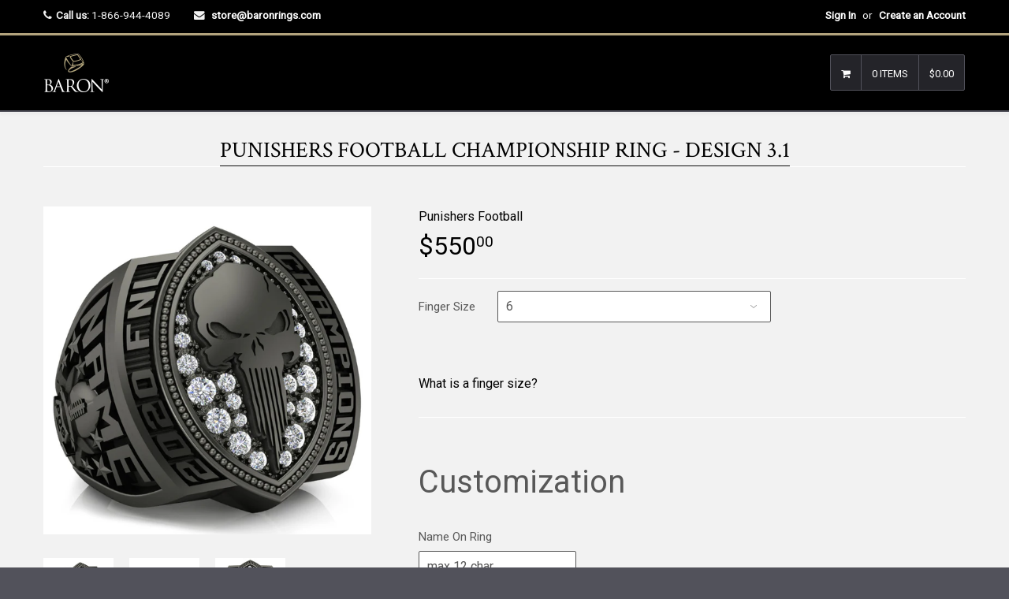

--- FILE ---
content_type: text/html; charset=utf-8
request_url: https://store.baronrings.ca/products/punishers-football-championship-ring-design-3-1
body_size: 27526
content:

<!DOCTYPE html>
<!--[if lt IE 7]><html class="no-js lt-ie9 lt-ie8 lt-ie7" lang="en"> <![endif]-->
<!--[if IE 7]><html class="no-js lt-ie9 lt-ie8" lang="en"> <![endif]-->
<!--[if IE 8]><html class="no-js lt-ie9" lang="en"> <![endif]-->
<!--[if IE 9 ]><html class="ie9 no-js"> <![endif]-->
<!--[if (gt IE 9)|!(IE)]><!--><html class="no-touch no-js"> <!--<![endif]-->
<head>

  <script type="application/vnd.locksmith+json" data-locksmith>{"version":"v254","locked":false,"initialized":true,"scope":"product","access_granted":true,"access_denied":false,"requires_customer":false,"manual_lock":false,"remote_lock":false,"has_timeout":false,"remote_rendered":null,"hide_resource":false,"hide_links_to_resource":false,"transparent":true,"locks":{"all":[],"opened":[]},"keys":[],"keys_signature":"8f3283d84cd788bdc7ea0b44f54dd92e1ac82d3cca1d923362ec923649581978","state":{"template":"product.punishersFootballRing","theme":603750415,"product":"punishers-football-championship-ring-design-3-1","collection":"punishers-football","page":null,"blog":null,"article":null,"app":null},"now":1769257810,"path":"\/collections\/punishers-football\/products\/punishers-football-championship-ring-design-3-1","locale_root_url":"\/","canonical_url":"https:\/\/store.baronrings.ca\/products\/punishers-football-championship-ring-design-3-1","customer_id":null,"customer_id_signature":"8f3283d84cd788bdc7ea0b44f54dd92e1ac82d3cca1d923362ec923649581978","cart":null}</script><script data-locksmith>!function(){undefined;!function(){var s=window.Locksmith={},e=document.querySelector('script[type="application/vnd.locksmith+json"]'),n=e&&e.innerHTML;if(s.state={},s.util={},s.loading=!1,n)try{s.state=JSON.parse(n)}catch(d){}if(document.addEventListener&&document.querySelector){var o,a,i,t=[76,79,67,75,83,77,73,84,72,49,49],c=function(){a=t.slice(0)},l="style",r=function(e){e&&27!==e.keyCode&&"click"!==e.type||(document.removeEventListener("keydown",r),document.removeEventListener("click",r),o&&document.body.removeChild(o),o=null)};c(),document.addEventListener("keyup",function(e){if(e.keyCode===a[0]){if(clearTimeout(i),a.shift(),0<a.length)return void(i=setTimeout(c,1e3));c(),r(),(o=document.createElement("div"))[l].width="50%",o[l].maxWidth="1000px",o[l].height="85%",o[l].border="1px rgba(0, 0, 0, 0.2) solid",o[l].background="rgba(255, 255, 255, 0.99)",o[l].borderRadius="4px",o[l].position="fixed",o[l].top="50%",o[l].left="50%",o[l].transform="translateY(-50%) translateX(-50%)",o[l].boxShadow="0 2px 5px rgba(0, 0, 0, 0.3), 0 0 100vh 100vw rgba(0, 0, 0, 0.5)",o[l].zIndex="2147483645";var t=document.createElement("textarea");t.value=JSON.stringify(JSON.parse(n),null,2),t[l].border="none",t[l].display="block",t[l].boxSizing="border-box",t[l].width="100%",t[l].height="100%",t[l].background="transparent",t[l].padding="22px",t[l].fontFamily="monospace",t[l].fontSize="14px",t[l].color="#333",t[l].resize="none",t[l].outline="none",t.readOnly=!0,o.appendChild(t),document.body.appendChild(o),t.addEventListener("click",function(e){e.stopImmediatePropagation()}),t.select(),document.addEventListener("keydown",r),document.addEventListener("click",r)}})}s.isEmbedded=-1!==window.location.search.indexOf("_ab=0&_fd=0&_sc=1"),s.path=s.state.path||window.location.pathname,s.basePath=s.state.locale_root_url.concat("/apps/locksmith").replace(/^\/\//,"/"),s.reloading=!1,s.util.console=window.console||{log:function(){},error:function(){}},s.util.makeUrl=function(e,t){var n,o=s.basePath+e,a=[],i=s.cache();for(n in i)a.push(n+"="+encodeURIComponent(i[n]));for(n in t)a.push(n+"="+encodeURIComponent(t[n]));return s.state.customer_id&&(a.push("customer_id="+encodeURIComponent(s.state.customer_id)),a.push("customer_id_signature="+encodeURIComponent(s.state.customer_id_signature))),o+=(-1===o.indexOf("?")?"?":"&")+a.join("&")},s._initializeCallbacks=[],s.on=function(e,t){if("initialize"!==e)throw'Locksmith.on() currently only supports the "initialize" event';s._initializeCallbacks.push(t)},s.initializeSession=function(e){if(!s.isEmbedded){var t=!1,n=!0,o=!0;(e=e||{}).silent&&(o=n=!(t=!0)),s.ping({silent:t,spinner:n,reload:o,callback:function(){s._initializeCallbacks.forEach(function(e){e()})}})}},s.cache=function(e){var t={};try{var n=function a(e){return(document.cookie.match("(^|; )"+e+"=([^;]*)")||0)[2]};t=JSON.parse(decodeURIComponent(n("locksmith-params")||"{}"))}catch(d){}if(e){for(var o in e)t[o]=e[o];document.cookie="locksmith-params=; expires=Thu, 01 Jan 1970 00:00:00 GMT; path=/",document.cookie="locksmith-params="+encodeURIComponent(JSON.stringify(t))+"; path=/"}return t},s.cache.cart=s.state.cart,s.cache.cartLastSaved=null,s.params=s.cache(),s.util.reload=function(){s.reloading=!0;try{window.location.href=window.location.href.replace(/#.*/,"")}catch(d){s.util.console.error("Preferred reload method failed",d),window.location.reload()}},s.cache.saveCart=function(e){if(!s.cache.cart||s.cache.cart===s.cache.cartLastSaved)return e?e():null;var t=s.cache.cartLastSaved;s.cache.cartLastSaved=s.cache.cart,fetch("/cart/update.js",{method:"POST",headers:{"Content-Type":"application/json",Accept:"application/json"},body:JSON.stringify({attributes:{locksmith:s.cache.cart}})}).then(function(e){if(!e.ok)throw new Error("Cart update failed: "+e.status);return e.json()}).then(function(){e&&e()})["catch"](function(e){if(s.cache.cartLastSaved=t,!s.reloading)throw e})},s.util.spinnerHTML='<style>body{background:#FFF}@keyframes spin{from{transform:rotate(0deg)}to{transform:rotate(360deg)}}#loading{display:flex;width:100%;height:50vh;color:#777;align-items:center;justify-content:center}#loading .spinner{display:block;animation:spin 600ms linear infinite;position:relative;width:50px;height:50px}#loading .spinner-ring{stroke:currentColor;stroke-dasharray:100%;stroke-width:2px;stroke-linecap:round;fill:none}</style><div id="loading"><div class="spinner"><svg width="100%" height="100%"><svg preserveAspectRatio="xMinYMin"><circle class="spinner-ring" cx="50%" cy="50%" r="45%"></circle></svg></svg></div></div>',s.util.clobberBody=function(e){document.body.innerHTML=e},s.util.clobberDocument=function(e){e.responseText&&(e=e.responseText),document.documentElement&&document.removeChild(document.documentElement);var t=document.open("text/html","replace");t.writeln(e),t.close(),setTimeout(function(){var e=t.querySelector("[autofocus]");e&&e.focus()},100)},s.util.serializeForm=function(e){if(e&&"FORM"===e.nodeName){var t,n,o={};for(t=e.elements.length-1;0<=t;t-=1)if(""!==e.elements[t].name)switch(e.elements[t].nodeName){case"INPUT":switch(e.elements[t].type){default:case"text":case"hidden":case"password":case"button":case"reset":case"submit":o[e.elements[t].name]=e.elements[t].value;break;case"checkbox":case"radio":e.elements[t].checked&&(o[e.elements[t].name]=e.elements[t].value);break;case"file":}break;case"TEXTAREA":o[e.elements[t].name]=e.elements[t].value;break;case"SELECT":switch(e.elements[t].type){case"select-one":o[e.elements[t].name]=e.elements[t].value;break;case"select-multiple":for(n=e.elements[t].options.length-1;0<=n;n-=1)e.elements[t].options[n].selected&&(o[e.elements[t].name]=e.elements[t].options[n].value)}break;case"BUTTON":switch(e.elements[t].type){case"reset":case"submit":case"button":o[e.elements[t].name]=e.elements[t].value}}return o}},s.util.on=function(e,i,s,t){t=t||document;var c="locksmith-"+e+i,n=function(e){var t=e.target,n=e.target.parentElement,o=t&&t.className&&(t.className.baseVal||t.className)||"",a=n&&n.className&&(n.className.baseVal||n.className)||"";("string"==typeof o&&-1!==o.split(/\s+/).indexOf(i)||"string"==typeof a&&-1!==a.split(/\s+/).indexOf(i))&&!e[c]&&(e[c]=!0,s(e))};t.attachEvent?t.attachEvent(e,n):t.addEventListener(e,n,!1)},s.util.enableActions=function(e){s.util.on("click","locksmith-action",function(e){e.preventDefault();var t=e.target;t.dataset.confirmWith&&!confirm(t.dataset.confirmWith)||(t.disabled=!0,t.innerText=t.dataset.disableWith,s.post("/action",t.dataset.locksmithParams,{spinner:!1,type:"text",success:function(e){(e=JSON.parse(e.responseText)).message&&alert(e.message),s.util.reload()}}))},e)},s.util.inject=function(e,t){var n=["data","locksmith","append"];if(-1!==t.indexOf(n.join("-"))){var o=document.createElement("div");o.innerHTML=t,e.appendChild(o)}else e.innerHTML=t;var a,i,s=e.querySelectorAll("script");for(i=0;i<s.length;++i){a=s[i];var c=document.createElement("script");if(a.type&&(c.type=a.type),a.src)c.src=a.src;else{var l=document.createTextNode(a.innerHTML);c.appendChild(l)}e.appendChild(c)}var r=e.querySelector("[autofocus]");r&&r.focus()},s.post=function(e,t,n){!1!==(n=n||{}).spinner&&s.util.clobberBody(s.util.spinnerHTML);var o={};n.container===document?(o.layout=1,n.success=function(e){s.util.clobberDocument(e)}):n.container&&(o.layout=0,n.success=function(e){var t=document.getElementById(n.container);s.util.inject(t,e),t.id===t.firstChild.id&&t.parentElement.replaceChild(t.firstChild,t)}),n.form_type&&(t.form_type=n.form_type),n.include_layout_classes!==undefined&&(t.include_layout_classes=n.include_layout_classes),n.lock_id!==undefined&&(t.lock_id=n.lock_id),s.loading=!0;var a=s.util.makeUrl(e,o),i="json"===n.type||"text"===n.type;fetch(a,{method:"POST",headers:{"Content-Type":"application/json",Accept:i?"application/json":"text/html"},body:JSON.stringify(t)}).then(function(e){if(!e.ok)throw new Error("Request failed: "+e.status);return e.text()}).then(function(e){var t=n.success||s.util.clobberDocument;t(i?{responseText:e}:e)})["catch"](function(e){if(!s.reloading)if("dashboard.weglot.com"!==window.location.host){if(!n.silent)throw alert("Something went wrong! Please refresh and try again."),e;console.error(e)}else console.error(e)})["finally"](function(){s.loading=!1})},s.postResource=function(e,t){e.path=s.path,e.search=window.location.search,e.state=s.state,e.passcode&&(e.passcode=e.passcode.trim()),e.email&&(e.email=e.email.trim()),e.state.cart=s.cache.cart,e.locksmith_json=s.jsonTag,e.locksmith_json_signature=s.jsonTagSignature,s.post("/resource",e,t)},s.ping=function(e){if(!s.isEmbedded){e=e||{};var t=function(){e.reload?s.util.reload():"function"==typeof e.callback&&e.callback()};s.post("/ping",{path:s.path,search:window.location.search,state:s.state},{spinner:!!e.spinner,silent:"undefined"==typeof e.silent||e.silent,type:"text",success:function(e){e&&e.responseText?((e=JSON.parse(e.responseText)).messages&&0<e.messages.length&&s.showMessages(e.messages),e.cart&&s.cache.cart!==e.cart?(s.cache.cart=e.cart,s.cache.saveCart(function(){t(),e.cart&&e.cart.match(/^.+:/)&&s.util.reload()})):t()):console.error("[Locksmith] Invalid result in ping callback:",e)}})}},s.timeoutMonitor=function(){var e=s.cache.cart;s.ping({callback:function(){e!==s.cache.cart||setTimeout(function(){s.timeoutMonitor()},6e4)}})},s.showMessages=function(e){var t=document.createElement("div");t.style.position="fixed",t.style.left=0,t.style.right=0,t.style.bottom="-50px",t.style.opacity=0,t.style.background="#191919",t.style.color="#ddd",t.style.transition="bottom 0.2s, opacity 0.2s",t.style.zIndex=999999,t.innerHTML="        <style>          .locksmith-ab .locksmith-b { display: none; }          .locksmith-ab.toggled .locksmith-b { display: flex; }          .locksmith-ab.toggled .locksmith-a { display: none; }          .locksmith-flex { display: flex; flex-wrap: wrap; justify-content: space-between; align-items: center; padding: 10px 20px; }          .locksmith-message + .locksmith-message { border-top: 1px #555 solid; }          .locksmith-message a { color: inherit; font-weight: bold; }          .locksmith-message a:hover { color: inherit; opacity: 0.8; }          a.locksmith-ab-toggle { font-weight: inherit; text-decoration: underline; }          .locksmith-text { flex-grow: 1; }          .locksmith-cta { flex-grow: 0; text-align: right; }          .locksmith-cta button { transform: scale(0.8); transform-origin: left; }          .locksmith-cta > * { display: block; }          .locksmith-cta > * + * { margin-top: 10px; }          .locksmith-message a.locksmith-close { flex-grow: 0; text-decoration: none; margin-left: 15px; font-size: 30px; font-family: monospace; display: block; padding: 2px 10px; }                    @media screen and (max-width: 600px) {            .locksmith-wide-only { display: none !important; }            .locksmith-flex { padding: 0 15px; }            .locksmith-flex > * { margin-top: 5px; margin-bottom: 5px; }            .locksmith-cta { text-align: left; }          }                    @media screen and (min-width: 601px) {            .locksmith-narrow-only { display: none !important; }          }        </style>      "+e.map(function(e){return'<div class="locksmith-message">'+e+"</div>"}).join(""),document.body.appendChild(t),document.body.style.position="relative",document.body.parentElement.style.paddingBottom=t.offsetHeight+"px",setTimeout(function(){t.style.bottom=0,t.style.opacity=1},50),s.util.on("click","locksmith-ab-toggle",function(e){e.preventDefault();for(var t=e.target.parentElement;-1===t.className.split(" ").indexOf("locksmith-ab");)t=t.parentElement;-1!==t.className.split(" ").indexOf("toggled")?t.className=t.className.replace("toggled",""):t.className=t.className+" toggled"}),s.util.enableActions(t)}}()}();</script>
      <script data-locksmith>Locksmith.cache.cart=null</script>

  <script data-locksmith>Locksmith.jsonTag="{\"version\":\"v254\",\"locked\":false,\"initialized\":true,\"scope\":\"product\",\"access_granted\":true,\"access_denied\":false,\"requires_customer\":false,\"manual_lock\":false,\"remote_lock\":false,\"has_timeout\":false,\"remote_rendered\":null,\"hide_resource\":false,\"hide_links_to_resource\":false,\"transparent\":true,\"locks\":{\"all\":[],\"opened\":[]},\"keys\":[],\"keys_signature\":\"8f3283d84cd788bdc7ea0b44f54dd92e1ac82d3cca1d923362ec923649581978\",\"state\":{\"template\":\"product.punishersFootballRing\",\"theme\":603750415,\"product\":\"punishers-football-championship-ring-design-3-1\",\"collection\":\"punishers-football\",\"page\":null,\"blog\":null,\"article\":null,\"app\":null},\"now\":1769257810,\"path\":\"\\\/collections\\\/punishers-football\\\/products\\\/punishers-football-championship-ring-design-3-1\",\"locale_root_url\":\"\\\/\",\"canonical_url\":\"https:\\\/\\\/store.baronrings.ca\\\/products\\\/punishers-football-championship-ring-design-3-1\",\"customer_id\":null,\"customer_id_signature\":\"8f3283d84cd788bdc7ea0b44f54dd92e1ac82d3cca1d923362ec923649581978\",\"cart\":null}";Locksmith.jsonTagSignature="8e82b5e91402a4bfd55aa1de5a264034a2137e65cf39fe839a8b825e30eb5c53"</script>
  <!-- Basic page needs ================================================== -->
  <meta charset="utf-8">
  <meta http-equiv="X-UA-Compatible" content="IE=edge">
  <meta name="robots" content="noindex, nofollow" />
  
  <link rel="shortcut icon" href="//store.baronrings.ca/cdn/shop/t/3/assets/favicon.png?v=66590702721288805401519154540" type="image/png" />
  

  <!-- Title and description ================================================== -->
  <title>
  Punishers Football Championship Ring - Design 3.1 &ndash; Baron Championship Rings - Canada
  </title>

  
<meta name="description" content="Baron is proud to offer this fantastic Punishers Football Championship Ring - Design 3.1! Made of Obsidian.  A lifetime warranty for reﬁnishing, stone replacement or any other warranty related repair is included with purchase of the ring.  Please allow 12-14 weeks for delivery. This is a team order, which means all rin">


  <!-- Product meta ================================================== -->
  
<meta property="og:type" content="product">
<meta property="og:title" content="Punishers Football Championship Ring - Design 3.1">

<meta property="og:image" content="http://store.baronrings.ca/cdn/shop/products/Punishers-D3.1-Main-1_grande.jpg?v=1580822770">
<meta property="og:image:secure_url" content="https://store.baronrings.ca/cdn/shop/products/Punishers-D3.1-Main-1_grande.jpg?v=1580822770">

<meta property="og:image" content="http://store.baronrings.ca/cdn/shop/products/Punishers-D3.1-L_R_grande.jpg?v=1580822774">
<meta property="og:image:secure_url" content="https://store.baronrings.ca/cdn/shop/products/Punishers-D3.1-L_R_grande.jpg?v=1580822774">

<meta property="og:image" content="http://store.baronrings.ca/cdn/shop/products/Punishers-D3.1-Top-1_grande.jpg?v=1580822774">
<meta property="og:image:secure_url" content="https://store.baronrings.ca/cdn/shop/products/Punishers-D3.1-Top-1_grande.jpg?v=1580822774">

<meta property="og:price:amount" content="550.00">
<meta property="og:price:currency" content="CAD">



<meta property="og:description" content="Baron is proud to offer this fantastic Punishers Football Championship Ring - Design 3.1! Made of Obsidian.  A lifetime warranty for reﬁnishing, stone replacement or any other warranty related repair is included with purchase of the ring.  Please allow 12-14 weeks for delivery. This is a team order, which means all rin">

  <meta property="og:url" content="https://store.baronrings.ca/products/punishers-football-championship-ring-design-3-1">
  <meta property="og:site_name" content="Baron Championship Rings - Canada">

  
  
  
  <meta name="twitter:site" content="@">


  <meta name="twitter:card" content="product"><meta name="twitter:title" content="Punishers Football Championship Ring - Design 3.1">
<meta name="twitter:description" content="Baron is proud to offer this fantastic Punishers Football Championship Ring - Design 3.1! Made of Obsidian. 

A lifetime warranty for reﬁnishing, stone replacement or any other warranty related repair is included with purchase of the ring. 

Please allow 12-14 weeks for delivery.

This is a team order, which means all rings go into production together and not when this order is processed. All orders are shipped at the same time to one location. 



Please insure your billing address is correct and matches the same address as your credit card.




Any questions about the ring order contact us

">
<meta name="twitter:image" content="https://store.baronrings.ca/cdn/shop/products/Punishers-D3.1-Main-1_medium.jpg?v=1580822770">
<meta name="twitter:image:width" content="240">
<meta name="twitter:image:height" content="240">
<meta name="twitter:label1" content="Price">
  <meta name="twitter:data1" content="$550.00 CAD">
  
  <meta name="twitter:label2" content="Brand">
  <meta name="twitter:data2" content="Punishers Football">
  


  <!-- Helpers ================================================== -->
  <link rel="canonical" href="https://store.baronrings.ca/products/punishers-football-championship-ring-design-3-1">
  <meta name="viewport" content="width=device-width,initial-scale=1">

  
  <!-- Ajaxify Cart Plugin ================================================== -->
  <link href="//store.baronrings.ca/cdn/shop/t/3/assets/ajaxify.scss.css?v=130976740006636330931517847870" rel="stylesheet" type="text/css" media="all" />
  
  
   <!-- Font Awesome css ================================================== -->
   <link href="//store.baronrings.ca/cdn/shop/t/3/assets/font-awesome.min.css?v=176011778687730541951743786193" rel="stylesheet" type="text/css" media="all" />
  
  <!-- Animate css ================================================== -->
  <link href="//store.baronrings.ca/cdn/shop/t/3/assets/animate.css?v=15441827370876286321517847855" rel="stylesheet" type="text/css" media="all" />
 
  
   <!-- Owl Carousel css ================================================== -->
  <link href="//store.baronrings.ca/cdn/shop/t/3/assets/owl-carousel.css?v=29132299438378655701517847862" rel="stylesheet" type="text/css" media="all" />
  
  
  <!-- Magnific Popup core CSS file ================================================== -->
  <link href="//store.baronrings.ca/cdn/shop/t/3/assets/magnific-popup.css?v=118664502954359642581517847861" rel="stylesheet" type="text/css" media="all" />
 

  <!-- CSS ================================================== -->
  <link href="//store.baronrings.ca/cdn/shop/t/3/assets/timber.scss.css?v=13416816272622540971743786180" rel="stylesheet" type="text/css" media="all" />
  <link href="//store.baronrings.ca/cdn/shop/t/3/assets/font-awesome-icons.css?v=84486296220216038801517847870" rel="stylesheet" type="text/css" media="all" />
  
  

  
    
    
    <link href="//fonts.googleapis.com/css?family=Crimson+Text:400" rel="stylesheet" type="text/css" media="all" />
  


  
    
    
    <link href="//fonts.googleapis.com/css?family=Oswald:500" rel="stylesheet" type="text/css" media="all" />
  


  
  <!-- Header hook for plugins ================================================== -->
  <script>window.performance && window.performance.mark && window.performance.mark('shopify.content_for_header.start');</script><meta id="shopify-digital-wallet" name="shopify-digital-wallet" content="/2700249/digital_wallets/dialog">
<meta name="shopify-checkout-api-token" content="d9ebd10b38830328ce91544b77859a83">
<meta id="in-context-paypal-metadata" data-shop-id="2700249" data-venmo-supported="false" data-environment="production" data-locale="en_US" data-paypal-v4="true" data-currency="CAD">
<link rel="alternate" type="application/json+oembed" href="https://store.baronrings.ca/products/punishers-football-championship-ring-design-3-1.oembed">
<script async="async" src="/checkouts/internal/preloads.js?locale=en-CA"></script>
<link rel="preconnect" href="https://shop.app" crossorigin="anonymous">
<script async="async" src="https://shop.app/checkouts/internal/preloads.js?locale=en-CA&shop_id=2700249" crossorigin="anonymous"></script>
<script id="shopify-features" type="application/json">{"accessToken":"d9ebd10b38830328ce91544b77859a83","betas":["rich-media-storefront-analytics"],"domain":"store.baronrings.ca","predictiveSearch":true,"shopId":2700249,"locale":"en"}</script>
<script>var Shopify = Shopify || {};
Shopify.shop = "baronringscanada.myshopify.com";
Shopify.locale = "en";
Shopify.currency = {"active":"CAD","rate":"1.0"};
Shopify.country = "CA";
Shopify.theme = {"name":"Baron 3 - Qrack","id":603750415,"schema_name":null,"schema_version":null,"theme_store_id":null,"role":"main"};
Shopify.theme.handle = "null";
Shopify.theme.style = {"id":null,"handle":null};
Shopify.cdnHost = "store.baronrings.ca/cdn";
Shopify.routes = Shopify.routes || {};
Shopify.routes.root = "/";</script>
<script type="module">!function(o){(o.Shopify=o.Shopify||{}).modules=!0}(window);</script>
<script>!function(o){function n(){var o=[];function n(){o.push(Array.prototype.slice.apply(arguments))}return n.q=o,n}var t=o.Shopify=o.Shopify||{};t.loadFeatures=n(),t.autoloadFeatures=n()}(window);</script>
<script>
  window.ShopifyPay = window.ShopifyPay || {};
  window.ShopifyPay.apiHost = "shop.app\/pay";
  window.ShopifyPay.redirectState = null;
</script>
<script id="shop-js-analytics" type="application/json">{"pageType":"product"}</script>
<script defer="defer" async type="module" src="//store.baronrings.ca/cdn/shopifycloud/shop-js/modules/v2/client.init-shop-cart-sync_BT-GjEfc.en.esm.js"></script>
<script defer="defer" async type="module" src="//store.baronrings.ca/cdn/shopifycloud/shop-js/modules/v2/chunk.common_D58fp_Oc.esm.js"></script>
<script defer="defer" async type="module" src="//store.baronrings.ca/cdn/shopifycloud/shop-js/modules/v2/chunk.modal_xMitdFEc.esm.js"></script>
<script type="module">
  await import("//store.baronrings.ca/cdn/shopifycloud/shop-js/modules/v2/client.init-shop-cart-sync_BT-GjEfc.en.esm.js");
await import("//store.baronrings.ca/cdn/shopifycloud/shop-js/modules/v2/chunk.common_D58fp_Oc.esm.js");
await import("//store.baronrings.ca/cdn/shopifycloud/shop-js/modules/v2/chunk.modal_xMitdFEc.esm.js");

  window.Shopify.SignInWithShop?.initShopCartSync?.({"fedCMEnabled":true,"windoidEnabled":true});

</script>
<script>
  window.Shopify = window.Shopify || {};
  if (!window.Shopify.featureAssets) window.Shopify.featureAssets = {};
  window.Shopify.featureAssets['shop-js'] = {"shop-cart-sync":["modules/v2/client.shop-cart-sync_DZOKe7Ll.en.esm.js","modules/v2/chunk.common_D58fp_Oc.esm.js","modules/v2/chunk.modal_xMitdFEc.esm.js"],"init-fed-cm":["modules/v2/client.init-fed-cm_B6oLuCjv.en.esm.js","modules/v2/chunk.common_D58fp_Oc.esm.js","modules/v2/chunk.modal_xMitdFEc.esm.js"],"shop-cash-offers":["modules/v2/client.shop-cash-offers_D2sdYoxE.en.esm.js","modules/v2/chunk.common_D58fp_Oc.esm.js","modules/v2/chunk.modal_xMitdFEc.esm.js"],"shop-login-button":["modules/v2/client.shop-login-button_QeVjl5Y3.en.esm.js","modules/v2/chunk.common_D58fp_Oc.esm.js","modules/v2/chunk.modal_xMitdFEc.esm.js"],"pay-button":["modules/v2/client.pay-button_DXTOsIq6.en.esm.js","modules/v2/chunk.common_D58fp_Oc.esm.js","modules/v2/chunk.modal_xMitdFEc.esm.js"],"shop-button":["modules/v2/client.shop-button_DQZHx9pm.en.esm.js","modules/v2/chunk.common_D58fp_Oc.esm.js","modules/v2/chunk.modal_xMitdFEc.esm.js"],"avatar":["modules/v2/client.avatar_BTnouDA3.en.esm.js"],"init-windoid":["modules/v2/client.init-windoid_CR1B-cfM.en.esm.js","modules/v2/chunk.common_D58fp_Oc.esm.js","modules/v2/chunk.modal_xMitdFEc.esm.js"],"init-shop-for-new-customer-accounts":["modules/v2/client.init-shop-for-new-customer-accounts_C_vY_xzh.en.esm.js","modules/v2/client.shop-login-button_QeVjl5Y3.en.esm.js","modules/v2/chunk.common_D58fp_Oc.esm.js","modules/v2/chunk.modal_xMitdFEc.esm.js"],"init-shop-email-lookup-coordinator":["modules/v2/client.init-shop-email-lookup-coordinator_BI7n9ZSv.en.esm.js","modules/v2/chunk.common_D58fp_Oc.esm.js","modules/v2/chunk.modal_xMitdFEc.esm.js"],"init-shop-cart-sync":["modules/v2/client.init-shop-cart-sync_BT-GjEfc.en.esm.js","modules/v2/chunk.common_D58fp_Oc.esm.js","modules/v2/chunk.modal_xMitdFEc.esm.js"],"shop-toast-manager":["modules/v2/client.shop-toast-manager_DiYdP3xc.en.esm.js","modules/v2/chunk.common_D58fp_Oc.esm.js","modules/v2/chunk.modal_xMitdFEc.esm.js"],"init-customer-accounts":["modules/v2/client.init-customer-accounts_D9ZNqS-Q.en.esm.js","modules/v2/client.shop-login-button_QeVjl5Y3.en.esm.js","modules/v2/chunk.common_D58fp_Oc.esm.js","modules/v2/chunk.modal_xMitdFEc.esm.js"],"init-customer-accounts-sign-up":["modules/v2/client.init-customer-accounts-sign-up_iGw4briv.en.esm.js","modules/v2/client.shop-login-button_QeVjl5Y3.en.esm.js","modules/v2/chunk.common_D58fp_Oc.esm.js","modules/v2/chunk.modal_xMitdFEc.esm.js"],"shop-follow-button":["modules/v2/client.shop-follow-button_CqMgW2wH.en.esm.js","modules/v2/chunk.common_D58fp_Oc.esm.js","modules/v2/chunk.modal_xMitdFEc.esm.js"],"checkout-modal":["modules/v2/client.checkout-modal_xHeaAweL.en.esm.js","modules/v2/chunk.common_D58fp_Oc.esm.js","modules/v2/chunk.modal_xMitdFEc.esm.js"],"shop-login":["modules/v2/client.shop-login_D91U-Q7h.en.esm.js","modules/v2/chunk.common_D58fp_Oc.esm.js","modules/v2/chunk.modal_xMitdFEc.esm.js"],"lead-capture":["modules/v2/client.lead-capture_BJmE1dJe.en.esm.js","modules/v2/chunk.common_D58fp_Oc.esm.js","modules/v2/chunk.modal_xMitdFEc.esm.js"],"payment-terms":["modules/v2/client.payment-terms_Ci9AEqFq.en.esm.js","modules/v2/chunk.common_D58fp_Oc.esm.js","modules/v2/chunk.modal_xMitdFEc.esm.js"]};
</script>
<script>(function() {
  var isLoaded = false;
  function asyncLoad() {
    if (isLoaded) return;
    isLoaded = true;
    var urls = ["\/\/cdn.shopify.com\/proxy\/6f38536dba6b3a5a4bb81b220c63af32cfdf67659b3911d32706bfaa6fc5da89\/static.cdn.printful.com\/static\/js\/external\/shopify-product-customizer.js?v=0.28\u0026shop=baronringscanada.myshopify.com\u0026sp-cache-control=cHVibGljLCBtYXgtYWdlPTkwMA"];
    for (var i = 0; i < urls.length; i++) {
      var s = document.createElement('script');
      s.type = 'text/javascript';
      s.async = true;
      s.src = urls[i];
      var x = document.getElementsByTagName('script')[0];
      x.parentNode.insertBefore(s, x);
    }
  };
  if(window.attachEvent) {
    window.attachEvent('onload', asyncLoad);
  } else {
    window.addEventListener('load', asyncLoad, false);
  }
})();</script>
<script id="__st">var __st={"a":2700249,"offset":-18000,"reqid":"e95256d7-002c-4e44-bb63-08620e61d875-1769257809","pageurl":"store.baronrings.ca\/products\/punishers-football-championship-ring-design-3-1","u":"2b83332a10e5","p":"product","rtyp":"product","rid":4393393389633};</script>
<script>window.ShopifyPaypalV4VisibilityTracking = true;</script>
<script id="captcha-bootstrap">!function(){'use strict';const t='contact',e='account',n='new_comment',o=[[t,t],['blogs',n],['comments',n],[t,'customer']],c=[[e,'customer_login'],[e,'guest_login'],[e,'recover_customer_password'],[e,'create_customer']],r=t=>t.map((([t,e])=>`form[action*='/${t}']:not([data-nocaptcha='true']) input[name='form_type'][value='${e}']`)).join(','),a=t=>()=>t?[...document.querySelectorAll(t)].map((t=>t.form)):[];function s(){const t=[...o],e=r(t);return a(e)}const i='password',u='form_key',d=['recaptcha-v3-token','g-recaptcha-response','h-captcha-response',i],f=()=>{try{return window.sessionStorage}catch{return}},m='__shopify_v',_=t=>t.elements[u];function p(t,e,n=!1){try{const o=window.sessionStorage,c=JSON.parse(o.getItem(e)),{data:r}=function(t){const{data:e,action:n}=t;return t[m]||n?{data:e,action:n}:{data:t,action:n}}(c);for(const[e,n]of Object.entries(r))t.elements[e]&&(t.elements[e].value=n);n&&o.removeItem(e)}catch(o){console.error('form repopulation failed',{error:o})}}const l='form_type',E='cptcha';function T(t){t.dataset[E]=!0}const w=window,h=w.document,L='Shopify',v='ce_forms',y='captcha';let A=!1;((t,e)=>{const n=(g='f06e6c50-85a8-45c8-87d0-21a2b65856fe',I='https://cdn.shopify.com/shopifycloud/storefront-forms-hcaptcha/ce_storefront_forms_captcha_hcaptcha.v1.5.2.iife.js',D={infoText:'Protected by hCaptcha',privacyText:'Privacy',termsText:'Terms'},(t,e,n)=>{const o=w[L][v],c=o.bindForm;if(c)return c(t,g,e,D).then(n);var r;o.q.push([[t,g,e,D],n]),r=I,A||(h.body.append(Object.assign(h.createElement('script'),{id:'captcha-provider',async:!0,src:r})),A=!0)});var g,I,D;w[L]=w[L]||{},w[L][v]=w[L][v]||{},w[L][v].q=[],w[L][y]=w[L][y]||{},w[L][y].protect=function(t,e){n(t,void 0,e),T(t)},Object.freeze(w[L][y]),function(t,e,n,w,h,L){const[v,y,A,g]=function(t,e,n){const i=e?o:[],u=t?c:[],d=[...i,...u],f=r(d),m=r(i),_=r(d.filter((([t,e])=>n.includes(e))));return[a(f),a(m),a(_),s()]}(w,h,L),I=t=>{const e=t.target;return e instanceof HTMLFormElement?e:e&&e.form},D=t=>v().includes(t);t.addEventListener('submit',(t=>{const e=I(t);if(!e)return;const n=D(e)&&!e.dataset.hcaptchaBound&&!e.dataset.recaptchaBound,o=_(e),c=g().includes(e)&&(!o||!o.value);(n||c)&&t.preventDefault(),c&&!n&&(function(t){try{if(!f())return;!function(t){const e=f();if(!e)return;const n=_(t);if(!n)return;const o=n.value;o&&e.removeItem(o)}(t);const e=Array.from(Array(32),(()=>Math.random().toString(36)[2])).join('');!function(t,e){_(t)||t.append(Object.assign(document.createElement('input'),{type:'hidden',name:u})),t.elements[u].value=e}(t,e),function(t,e){const n=f();if(!n)return;const o=[...t.querySelectorAll(`input[type='${i}']`)].map((({name:t})=>t)),c=[...d,...o],r={};for(const[a,s]of new FormData(t).entries())c.includes(a)||(r[a]=s);n.setItem(e,JSON.stringify({[m]:1,action:t.action,data:r}))}(t,e)}catch(e){console.error('failed to persist form',e)}}(e),e.submit())}));const S=(t,e)=>{t&&!t.dataset[E]&&(n(t,e.some((e=>e===t))),T(t))};for(const o of['focusin','change'])t.addEventListener(o,(t=>{const e=I(t);D(e)&&S(e,y())}));const B=e.get('form_key'),M=e.get(l),P=B&&M;t.addEventListener('DOMContentLoaded',(()=>{const t=y();if(P)for(const e of t)e.elements[l].value===M&&p(e,B);[...new Set([...A(),...v().filter((t=>'true'===t.dataset.shopifyCaptcha))])].forEach((e=>S(e,t)))}))}(h,new URLSearchParams(w.location.search),n,t,e,['guest_login'])})(!0,!0)}();</script>
<script integrity="sha256-4kQ18oKyAcykRKYeNunJcIwy7WH5gtpwJnB7kiuLZ1E=" data-source-attribution="shopify.loadfeatures" defer="defer" src="//store.baronrings.ca/cdn/shopifycloud/storefront/assets/storefront/load_feature-a0a9edcb.js" crossorigin="anonymous"></script>
<script crossorigin="anonymous" defer="defer" src="//store.baronrings.ca/cdn/shopifycloud/storefront/assets/shopify_pay/storefront-65b4c6d7.js?v=20250812"></script>
<script data-source-attribution="shopify.dynamic_checkout.dynamic.init">var Shopify=Shopify||{};Shopify.PaymentButton=Shopify.PaymentButton||{isStorefrontPortableWallets:!0,init:function(){window.Shopify.PaymentButton.init=function(){};var t=document.createElement("script");t.src="https://store.baronrings.ca/cdn/shopifycloud/portable-wallets/latest/portable-wallets.en.js",t.type="module",document.head.appendChild(t)}};
</script>
<script data-source-attribution="shopify.dynamic_checkout.buyer_consent">
  function portableWalletsHideBuyerConsent(e){var t=document.getElementById("shopify-buyer-consent"),n=document.getElementById("shopify-subscription-policy-button");t&&n&&(t.classList.add("hidden"),t.setAttribute("aria-hidden","true"),n.removeEventListener("click",e))}function portableWalletsShowBuyerConsent(e){var t=document.getElementById("shopify-buyer-consent"),n=document.getElementById("shopify-subscription-policy-button");t&&n&&(t.classList.remove("hidden"),t.removeAttribute("aria-hidden"),n.addEventListener("click",e))}window.Shopify?.PaymentButton&&(window.Shopify.PaymentButton.hideBuyerConsent=portableWalletsHideBuyerConsent,window.Shopify.PaymentButton.showBuyerConsent=portableWalletsShowBuyerConsent);
</script>
<script data-source-attribution="shopify.dynamic_checkout.cart.bootstrap">document.addEventListener("DOMContentLoaded",(function(){function t(){return document.querySelector("shopify-accelerated-checkout-cart, shopify-accelerated-checkout")}if(t())Shopify.PaymentButton.init();else{new MutationObserver((function(e,n){t()&&(Shopify.PaymentButton.init(),n.disconnect())})).observe(document.body,{childList:!0,subtree:!0})}}));
</script>
<link id="shopify-accelerated-checkout-styles" rel="stylesheet" media="screen" href="https://store.baronrings.ca/cdn/shopifycloud/portable-wallets/latest/accelerated-checkout-backwards-compat.css" crossorigin="anonymous">
<style id="shopify-accelerated-checkout-cart">
        #shopify-buyer-consent {
  margin-top: 1em;
  display: inline-block;
  width: 100%;
}

#shopify-buyer-consent.hidden {
  display: none;
}

#shopify-subscription-policy-button {
  background: none;
  border: none;
  padding: 0;
  text-decoration: underline;
  font-size: inherit;
  cursor: pointer;
}

#shopify-subscription-policy-button::before {
  box-shadow: none;
}

      </style>

<script>window.performance && window.performance.mark && window.performance.mark('shopify.content_for_header.end');</script>

  

<!--[if lt IE 9]>
<script src="//html5shiv.googlecode.com/svn/trunk/html5.js" type="text/javascript"></script>
<script src="//store.baronrings.ca/cdn/shop/t/3/assets/respond.min.js?v=52248677837542619231517847863" type="text/javascript"></script>
<link href="//store.baronrings.ca/cdn/shop/t/3/assets/respond-proxy.html" id="respond-proxy" rel="respond-proxy" />
<link href="//store.baronrings.ca/search?q=48b741acc479f9262a5c1d34521f9b31" id="respond-redirect" rel="respond-redirect" />
<script src="//store.baronrings.ca/search?q=48b741acc479f9262a5c1d34521f9b31" type="text/javascript"></script>
<![endif]-->


  
  

  <!-- jQuery ================================================== -->
  <script src="//store.baronrings.ca/cdn/shop/t/3/assets/jquery-v2.1.0.js?v=136040711958047356141517847860" type="text/javascript"></script>
  <script src="//store.baronrings.ca/cdn/shop/t/3/assets/modernizr.min.js?v=26620055551102246001517847862" type="text/javascript"></script>
   
  
  <!-- Owl Carousel ================================================== -->
  <script src="//store.baronrings.ca/cdn/shop/t/3/assets/owl-carousel.js?v=97797112108559802911517847862" type="text/javascript"></script>
  
  
  <!-- Custom thumbnails since Shopify do not offer this feature  ================================================== -->
  <script src="//store.baronrings.ca/cdn/shop/t/3/assets/aspectcorrect.js?v=74992518480500470361517847855" type="text/javascript"></script>
  <script src="//store.baronrings.ca/cdn/shop/t/3/assets/thumbnail-crop.js?v=25437127017186552121517847864" type="text/javascript"></script>
  
  
  <!-- QuickView -->
  <script src="//store.baronrings.ca/cdn/shopifycloud/storefront/assets/themes_support/option_selection-b017cd28.js" type="text/javascript"></script>
   
  
  
  <link href="https://fonts.googleapis.com/css?family=Crimson+Text|Oswald|Roboto|Sedgwick+Ave+Display" rel="stylesheet">
<link href="https://monorail-edge.shopifysvc.com" rel="dns-prefetch">
<script>(function(){if ("sendBeacon" in navigator && "performance" in window) {try {var session_token_from_headers = performance.getEntriesByType('navigation')[0].serverTiming.find(x => x.name == '_s').description;} catch {var session_token_from_headers = undefined;}var session_cookie_matches = document.cookie.match(/_shopify_s=([^;]*)/);var session_token_from_cookie = session_cookie_matches && session_cookie_matches.length === 2 ? session_cookie_matches[1] : "";var session_token = session_token_from_headers || session_token_from_cookie || "";function handle_abandonment_event(e) {var entries = performance.getEntries().filter(function(entry) {return /monorail-edge.shopifysvc.com/.test(entry.name);});if (!window.abandonment_tracked && entries.length === 0) {window.abandonment_tracked = true;var currentMs = Date.now();var navigation_start = performance.timing.navigationStart;var payload = {shop_id: 2700249,url: window.location.href,navigation_start,duration: currentMs - navigation_start,session_token,page_type: "product"};window.navigator.sendBeacon("https://monorail-edge.shopifysvc.com/v1/produce", JSON.stringify({schema_id: "online_store_buyer_site_abandonment/1.1",payload: payload,metadata: {event_created_at_ms: currentMs,event_sent_at_ms: currentMs}}));}}window.addEventListener('pagehide', handle_abandonment_event);}}());</script>
<script id="web-pixels-manager-setup">(function e(e,d,r,n,o){if(void 0===o&&(o={}),!Boolean(null===(a=null===(i=window.Shopify)||void 0===i?void 0:i.analytics)||void 0===a?void 0:a.replayQueue)){var i,a;window.Shopify=window.Shopify||{};var t=window.Shopify;t.analytics=t.analytics||{};var s=t.analytics;s.replayQueue=[],s.publish=function(e,d,r){return s.replayQueue.push([e,d,r]),!0};try{self.performance.mark("wpm:start")}catch(e){}var l=function(){var e={modern:/Edge?\/(1{2}[4-9]|1[2-9]\d|[2-9]\d{2}|\d{4,})\.\d+(\.\d+|)|Firefox\/(1{2}[4-9]|1[2-9]\d|[2-9]\d{2}|\d{4,})\.\d+(\.\d+|)|Chrom(ium|e)\/(9{2}|\d{3,})\.\d+(\.\d+|)|(Maci|X1{2}).+ Version\/(15\.\d+|(1[6-9]|[2-9]\d|\d{3,})\.\d+)([,.]\d+|)( \(\w+\)|)( Mobile\/\w+|) Safari\/|Chrome.+OPR\/(9{2}|\d{3,})\.\d+\.\d+|(CPU[ +]OS|iPhone[ +]OS|CPU[ +]iPhone|CPU IPhone OS|CPU iPad OS)[ +]+(15[._]\d+|(1[6-9]|[2-9]\d|\d{3,})[._]\d+)([._]\d+|)|Android:?[ /-](13[3-9]|1[4-9]\d|[2-9]\d{2}|\d{4,})(\.\d+|)(\.\d+|)|Android.+Firefox\/(13[5-9]|1[4-9]\d|[2-9]\d{2}|\d{4,})\.\d+(\.\d+|)|Android.+Chrom(ium|e)\/(13[3-9]|1[4-9]\d|[2-9]\d{2}|\d{4,})\.\d+(\.\d+|)|SamsungBrowser\/([2-9]\d|\d{3,})\.\d+/,legacy:/Edge?\/(1[6-9]|[2-9]\d|\d{3,})\.\d+(\.\d+|)|Firefox\/(5[4-9]|[6-9]\d|\d{3,})\.\d+(\.\d+|)|Chrom(ium|e)\/(5[1-9]|[6-9]\d|\d{3,})\.\d+(\.\d+|)([\d.]+$|.*Safari\/(?![\d.]+ Edge\/[\d.]+$))|(Maci|X1{2}).+ Version\/(10\.\d+|(1[1-9]|[2-9]\d|\d{3,})\.\d+)([,.]\d+|)( \(\w+\)|)( Mobile\/\w+|) Safari\/|Chrome.+OPR\/(3[89]|[4-9]\d|\d{3,})\.\d+\.\d+|(CPU[ +]OS|iPhone[ +]OS|CPU[ +]iPhone|CPU IPhone OS|CPU iPad OS)[ +]+(10[._]\d+|(1[1-9]|[2-9]\d|\d{3,})[._]\d+)([._]\d+|)|Android:?[ /-](13[3-9]|1[4-9]\d|[2-9]\d{2}|\d{4,})(\.\d+|)(\.\d+|)|Mobile Safari.+OPR\/([89]\d|\d{3,})\.\d+\.\d+|Android.+Firefox\/(13[5-9]|1[4-9]\d|[2-9]\d{2}|\d{4,})\.\d+(\.\d+|)|Android.+Chrom(ium|e)\/(13[3-9]|1[4-9]\d|[2-9]\d{2}|\d{4,})\.\d+(\.\d+|)|Android.+(UC? ?Browser|UCWEB|U3)[ /]?(15\.([5-9]|\d{2,})|(1[6-9]|[2-9]\d|\d{3,})\.\d+)\.\d+|SamsungBrowser\/(5\.\d+|([6-9]|\d{2,})\.\d+)|Android.+MQ{2}Browser\/(14(\.(9|\d{2,})|)|(1[5-9]|[2-9]\d|\d{3,})(\.\d+|))(\.\d+|)|K[Aa][Ii]OS\/(3\.\d+|([4-9]|\d{2,})\.\d+)(\.\d+|)/},d=e.modern,r=e.legacy,n=navigator.userAgent;return n.match(d)?"modern":n.match(r)?"legacy":"unknown"}(),u="modern"===l?"modern":"legacy",c=(null!=n?n:{modern:"",legacy:""})[u],f=function(e){return[e.baseUrl,"/wpm","/b",e.hashVersion,"modern"===e.buildTarget?"m":"l",".js"].join("")}({baseUrl:d,hashVersion:r,buildTarget:u}),m=function(e){var d=e.version,r=e.bundleTarget,n=e.surface,o=e.pageUrl,i=e.monorailEndpoint;return{emit:function(e){var a=e.status,t=e.errorMsg,s=(new Date).getTime(),l=JSON.stringify({metadata:{event_sent_at_ms:s},events:[{schema_id:"web_pixels_manager_load/3.1",payload:{version:d,bundle_target:r,page_url:o,status:a,surface:n,error_msg:t},metadata:{event_created_at_ms:s}}]});if(!i)return console&&console.warn&&console.warn("[Web Pixels Manager] No Monorail endpoint provided, skipping logging."),!1;try{return self.navigator.sendBeacon.bind(self.navigator)(i,l)}catch(e){}var u=new XMLHttpRequest;try{return u.open("POST",i,!0),u.setRequestHeader("Content-Type","text/plain"),u.send(l),!0}catch(e){return console&&console.warn&&console.warn("[Web Pixels Manager] Got an unhandled error while logging to Monorail."),!1}}}}({version:r,bundleTarget:l,surface:e.surface,pageUrl:self.location.href,monorailEndpoint:e.monorailEndpoint});try{o.browserTarget=l,function(e){var d=e.src,r=e.async,n=void 0===r||r,o=e.onload,i=e.onerror,a=e.sri,t=e.scriptDataAttributes,s=void 0===t?{}:t,l=document.createElement("script"),u=document.querySelector("head"),c=document.querySelector("body");if(l.async=n,l.src=d,a&&(l.integrity=a,l.crossOrigin="anonymous"),s)for(var f in s)if(Object.prototype.hasOwnProperty.call(s,f))try{l.dataset[f]=s[f]}catch(e){}if(o&&l.addEventListener("load",o),i&&l.addEventListener("error",i),u)u.appendChild(l);else{if(!c)throw new Error("Did not find a head or body element to append the script");c.appendChild(l)}}({src:f,async:!0,onload:function(){if(!function(){var e,d;return Boolean(null===(d=null===(e=window.Shopify)||void 0===e?void 0:e.analytics)||void 0===d?void 0:d.initialized)}()){var d=window.webPixelsManager.init(e)||void 0;if(d){var r=window.Shopify.analytics;r.replayQueue.forEach((function(e){var r=e[0],n=e[1],o=e[2];d.publishCustomEvent(r,n,o)})),r.replayQueue=[],r.publish=d.publishCustomEvent,r.visitor=d.visitor,r.initialized=!0}}},onerror:function(){return m.emit({status:"failed",errorMsg:"".concat(f," has failed to load")})},sri:function(e){var d=/^sha384-[A-Za-z0-9+/=]+$/;return"string"==typeof e&&d.test(e)}(c)?c:"",scriptDataAttributes:o}),m.emit({status:"loading"})}catch(e){m.emit({status:"failed",errorMsg:(null==e?void 0:e.message)||"Unknown error"})}}})({shopId: 2700249,storefrontBaseUrl: "https://store.baronrings.ca",extensionsBaseUrl: "https://extensions.shopifycdn.com/cdn/shopifycloud/web-pixels-manager",monorailEndpoint: "https://monorail-edge.shopifysvc.com/unstable/produce_batch",surface: "storefront-renderer",enabledBetaFlags: ["2dca8a86"],webPixelsConfigList: [{"id":"175014191","configuration":"{\"storeIdentity\":\"baronringscanada.myshopify.com\",\"baseURL\":\"https:\\\/\\\/api.printful.com\\\/shopify-pixels\"}","eventPayloadVersion":"v1","runtimeContext":"STRICT","scriptVersion":"74f275712857ab41bea9d998dcb2f9da","type":"APP","apiClientId":156624,"privacyPurposes":["ANALYTICS","MARKETING","SALE_OF_DATA"],"dataSharingAdjustments":{"protectedCustomerApprovalScopes":["read_customer_address","read_customer_email","read_customer_name","read_customer_personal_data","read_customer_phone"]}},{"id":"shopify-app-pixel","configuration":"{}","eventPayloadVersion":"v1","runtimeContext":"STRICT","scriptVersion":"0450","apiClientId":"shopify-pixel","type":"APP","privacyPurposes":["ANALYTICS","MARKETING"]},{"id":"shopify-custom-pixel","eventPayloadVersion":"v1","runtimeContext":"LAX","scriptVersion":"0450","apiClientId":"shopify-pixel","type":"CUSTOM","privacyPurposes":["ANALYTICS","MARKETING"]}],isMerchantRequest: false,initData: {"shop":{"name":"Baron Championship Rings - Canada","paymentSettings":{"currencyCode":"CAD"},"myshopifyDomain":"baronringscanada.myshopify.com","countryCode":"CA","storefrontUrl":"https:\/\/store.baronrings.ca"},"customer":null,"cart":null,"checkout":null,"productVariants":[{"price":{"amount":550.0,"currencyCode":"CAD"},"product":{"title":"Punishers Football Championship Ring - Design 3.1","vendor":"Punishers Football","id":"4393393389633","untranslatedTitle":"Punishers Football Championship Ring - Design 3.1","url":"\/products\/punishers-football-championship-ring-design-3-1","type":"Championship Ring"},"id":"31448440635457","image":{"src":"\/\/store.baronrings.ca\/cdn\/shop\/products\/Punishers-D3.1-Main-1.jpg?v=1580822770"},"sku":"CS-CN-28-2XL-SS","title":"6","untranslatedTitle":"6"},{"price":{"amount":550.0,"currencyCode":"CAD"},"product":{"title":"Punishers Football Championship Ring - Design 3.1","vendor":"Punishers Football","id":"4393393389633","untranslatedTitle":"Punishers Football Championship Ring - Design 3.1","url":"\/products\/punishers-football-championship-ring-design-3-1","type":"Championship Ring"},"id":"31448440668225","image":{"src":"\/\/store.baronrings.ca\/cdn\/shop\/products\/Punishers-D3.1-Main-1.jpg?v=1580822770"},"sku":"CS-CN-28-2XL-SS","title":"6.5","untranslatedTitle":"6.5"},{"price":{"amount":550.0,"currencyCode":"CAD"},"product":{"title":"Punishers Football Championship Ring - Design 3.1","vendor":"Punishers Football","id":"4393393389633","untranslatedTitle":"Punishers Football Championship Ring - Design 3.1","url":"\/products\/punishers-football-championship-ring-design-3-1","type":"Championship Ring"},"id":"31448440700993","image":{"src":"\/\/store.baronrings.ca\/cdn\/shop\/products\/Punishers-D3.1-Main-1.jpg?v=1580822770"},"sku":"CS-CN-28-2XL-SS","title":"7","untranslatedTitle":"7"},{"price":{"amount":550.0,"currencyCode":"CAD"},"product":{"title":"Punishers Football Championship Ring - Design 3.1","vendor":"Punishers Football","id":"4393393389633","untranslatedTitle":"Punishers Football Championship Ring - Design 3.1","url":"\/products\/punishers-football-championship-ring-design-3-1","type":"Championship Ring"},"id":"31448440733761","image":{"src":"\/\/store.baronrings.ca\/cdn\/shop\/products\/Punishers-D3.1-Main-1.jpg?v=1580822770"},"sku":"CS-CN-28-2XL-SS","title":"7.5","untranslatedTitle":"7.5"},{"price":{"amount":550.0,"currencyCode":"CAD"},"product":{"title":"Punishers Football Championship Ring - Design 3.1","vendor":"Punishers Football","id":"4393393389633","untranslatedTitle":"Punishers Football Championship Ring - Design 3.1","url":"\/products\/punishers-football-championship-ring-design-3-1","type":"Championship Ring"},"id":"31448440766529","image":{"src":"\/\/store.baronrings.ca\/cdn\/shop\/products\/Punishers-D3.1-Main-1.jpg?v=1580822770"},"sku":"CS-CN-28-2XL-SS","title":"8","untranslatedTitle":"8"},{"price":{"amount":550.0,"currencyCode":"CAD"},"product":{"title":"Punishers Football Championship Ring - Design 3.1","vendor":"Punishers Football","id":"4393393389633","untranslatedTitle":"Punishers Football Championship Ring - Design 3.1","url":"\/products\/punishers-football-championship-ring-design-3-1","type":"Championship Ring"},"id":"31448440799297","image":{"src":"\/\/store.baronrings.ca\/cdn\/shop\/products\/Punishers-D3.1-Main-1.jpg?v=1580822770"},"sku":"CS-CN-28-2XL-SS","title":"8.5","untranslatedTitle":"8.5"},{"price":{"amount":550.0,"currencyCode":"CAD"},"product":{"title":"Punishers Football Championship Ring - Design 3.1","vendor":"Punishers Football","id":"4393393389633","untranslatedTitle":"Punishers Football Championship Ring - Design 3.1","url":"\/products\/punishers-football-championship-ring-design-3-1","type":"Championship Ring"},"id":"31448440832065","image":{"src":"\/\/store.baronrings.ca\/cdn\/shop\/products\/Punishers-D3.1-Main-1.jpg?v=1580822770"},"sku":"CS-CN-28-2XL-SS","title":"9","untranslatedTitle":"9"},{"price":{"amount":550.0,"currencyCode":"CAD"},"product":{"title":"Punishers Football Championship Ring - Design 3.1","vendor":"Punishers Football","id":"4393393389633","untranslatedTitle":"Punishers Football Championship Ring - Design 3.1","url":"\/products\/punishers-football-championship-ring-design-3-1","type":"Championship Ring"},"id":"31448440864833","image":{"src":"\/\/store.baronrings.ca\/cdn\/shop\/products\/Punishers-D3.1-Main-1.jpg?v=1580822770"},"sku":"CS-CN-28-2XL-SS","title":"9.5","untranslatedTitle":"9.5"},{"price":{"amount":550.0,"currencyCode":"CAD"},"product":{"title":"Punishers Football Championship Ring - Design 3.1","vendor":"Punishers Football","id":"4393393389633","untranslatedTitle":"Punishers Football Championship Ring - Design 3.1","url":"\/products\/punishers-football-championship-ring-design-3-1","type":"Championship Ring"},"id":"31448440897601","image":{"src":"\/\/store.baronrings.ca\/cdn\/shop\/products\/Punishers-D3.1-Main-1.jpg?v=1580822770"},"sku":"CS-CN-28-2XL-SS","title":"10","untranslatedTitle":"10"},{"price":{"amount":550.0,"currencyCode":"CAD"},"product":{"title":"Punishers Football Championship Ring - Design 3.1","vendor":"Punishers Football","id":"4393393389633","untranslatedTitle":"Punishers Football Championship Ring - Design 3.1","url":"\/products\/punishers-football-championship-ring-design-3-1","type":"Championship Ring"},"id":"31448440930369","image":{"src":"\/\/store.baronrings.ca\/cdn\/shop\/products\/Punishers-D3.1-Main-1.jpg?v=1580822770"},"sku":"CS-CN-28-2XL-SS","title":"10.5","untranslatedTitle":"10.5"},{"price":{"amount":550.0,"currencyCode":"CAD"},"product":{"title":"Punishers Football Championship Ring - Design 3.1","vendor":"Punishers Football","id":"4393393389633","untranslatedTitle":"Punishers Football Championship Ring - Design 3.1","url":"\/products\/punishers-football-championship-ring-design-3-1","type":"Championship Ring"},"id":"31448440963137","image":{"src":"\/\/store.baronrings.ca\/cdn\/shop\/products\/Punishers-D3.1-Main-1.jpg?v=1580822770"},"sku":"CS-CN-28-2XL-SS","title":"11","untranslatedTitle":"11"},{"price":{"amount":550.0,"currencyCode":"CAD"},"product":{"title":"Punishers Football Championship Ring - Design 3.1","vendor":"Punishers Football","id":"4393393389633","untranslatedTitle":"Punishers Football Championship Ring - Design 3.1","url":"\/products\/punishers-football-championship-ring-design-3-1","type":"Championship Ring"},"id":"31448440995905","image":{"src":"\/\/store.baronrings.ca\/cdn\/shop\/products\/Punishers-D3.1-Main-1.jpg?v=1580822770"},"sku":"CS-CN-28-2XL-SS","title":"11.5","untranslatedTitle":"11.5"},{"price":{"amount":550.0,"currencyCode":"CAD"},"product":{"title":"Punishers Football Championship Ring - Design 3.1","vendor":"Punishers Football","id":"4393393389633","untranslatedTitle":"Punishers Football Championship Ring - Design 3.1","url":"\/products\/punishers-football-championship-ring-design-3-1","type":"Championship Ring"},"id":"31448441028673","image":{"src":"\/\/store.baronrings.ca\/cdn\/shop\/products\/Punishers-D3.1-Main-1.jpg?v=1580822770"},"sku":"CS-CN-28-2XL-SS","title":"12","untranslatedTitle":"12"},{"price":{"amount":550.0,"currencyCode":"CAD"},"product":{"title":"Punishers Football Championship Ring - Design 3.1","vendor":"Punishers Football","id":"4393393389633","untranslatedTitle":"Punishers Football Championship Ring - Design 3.1","url":"\/products\/punishers-football-championship-ring-design-3-1","type":"Championship Ring"},"id":"31448441061441","image":{"src":"\/\/store.baronrings.ca\/cdn\/shop\/products\/Punishers-D3.1-Main-1.jpg?v=1580822770"},"sku":"CS-CN-28-2XL-SS","title":"12.5","untranslatedTitle":"12.5"},{"price":{"amount":550.0,"currencyCode":"CAD"},"product":{"title":"Punishers Football Championship Ring - Design 3.1","vendor":"Punishers Football","id":"4393393389633","untranslatedTitle":"Punishers Football Championship Ring - Design 3.1","url":"\/products\/punishers-football-championship-ring-design-3-1","type":"Championship Ring"},"id":"31448441094209","image":{"src":"\/\/store.baronrings.ca\/cdn\/shop\/products\/Punishers-D3.1-Main-1.jpg?v=1580822770"},"sku":"CS-CN-28-2XL-SS","title":"13","untranslatedTitle":"13"},{"price":{"amount":550.0,"currencyCode":"CAD"},"product":{"title":"Punishers Football Championship Ring - Design 3.1","vendor":"Punishers Football","id":"4393393389633","untranslatedTitle":"Punishers Football Championship Ring - Design 3.1","url":"\/products\/punishers-football-championship-ring-design-3-1","type":"Championship Ring"},"id":"31448441126977","image":{"src":"\/\/store.baronrings.ca\/cdn\/shop\/products\/Punishers-D3.1-Main-1.jpg?v=1580822770"},"sku":"CS-CN-28-2XL-SS","title":"13.5","untranslatedTitle":"13.5"},{"price":{"amount":550.0,"currencyCode":"CAD"},"product":{"title":"Punishers Football Championship Ring - Design 3.1","vendor":"Punishers Football","id":"4393393389633","untranslatedTitle":"Punishers Football Championship Ring - Design 3.1","url":"\/products\/punishers-football-championship-ring-design-3-1","type":"Championship Ring"},"id":"31448441159745","image":{"src":"\/\/store.baronrings.ca\/cdn\/shop\/products\/Punishers-D3.1-Main-1.jpg?v=1580822770"},"sku":"CS-CN-28-2XL-SS","title":"14","untranslatedTitle":"14"},{"price":{"amount":550.0,"currencyCode":"CAD"},"product":{"title":"Punishers Football Championship Ring - Design 3.1","vendor":"Punishers Football","id":"4393393389633","untranslatedTitle":"Punishers Football Championship Ring - Design 3.1","url":"\/products\/punishers-football-championship-ring-design-3-1","type":"Championship Ring"},"id":"31448441192513","image":{"src":"\/\/store.baronrings.ca\/cdn\/shop\/products\/Punishers-D3.1-Main-1.jpg?v=1580822770"},"sku":"CS-CN-28-2XL-SS","title":"14.5","untranslatedTitle":"14.5"},{"price":{"amount":550.0,"currencyCode":"CAD"},"product":{"title":"Punishers Football Championship Ring - Design 3.1","vendor":"Punishers Football","id":"4393393389633","untranslatedTitle":"Punishers Football Championship Ring - Design 3.1","url":"\/products\/punishers-football-championship-ring-design-3-1","type":"Championship Ring"},"id":"31448441225281","image":{"src":"\/\/store.baronrings.ca\/cdn\/shop\/products\/Punishers-D3.1-Main-1.jpg?v=1580822770"},"sku":"CS-CN-28-2XL-SS","title":"15","untranslatedTitle":"15"},{"price":{"amount":550.0,"currencyCode":"CAD"},"product":{"title":"Punishers Football Championship Ring - Design 3.1","vendor":"Punishers Football","id":"4393393389633","untranslatedTitle":"Punishers Football Championship Ring - Design 3.1","url":"\/products\/punishers-football-championship-ring-design-3-1","type":"Championship Ring"},"id":"31448441258049","image":{"src":"\/\/store.baronrings.ca\/cdn\/shop\/products\/Punishers-D3.1-Main-1.jpg?v=1580822770"},"sku":"CS-CN-28-2XL-SS","title":"15.5","untranslatedTitle":"15.5"},{"price":{"amount":550.0,"currencyCode":"CAD"},"product":{"title":"Punishers Football Championship Ring - Design 3.1","vendor":"Punishers Football","id":"4393393389633","untranslatedTitle":"Punishers Football Championship Ring - Design 3.1","url":"\/products\/punishers-football-championship-ring-design-3-1","type":"Championship Ring"},"id":"31448441290817","image":{"src":"\/\/store.baronrings.ca\/cdn\/shop\/products\/Punishers-D3.1-Main-1.jpg?v=1580822770"},"sku":"CS-CN-28-2XL-SS","title":"16","untranslatedTitle":"16"}],"purchasingCompany":null},},"https://store.baronrings.ca/cdn","fcfee988w5aeb613cpc8e4bc33m6693e112",{"modern":"","legacy":""},{"shopId":"2700249","storefrontBaseUrl":"https:\/\/store.baronrings.ca","extensionBaseUrl":"https:\/\/extensions.shopifycdn.com\/cdn\/shopifycloud\/web-pixels-manager","surface":"storefront-renderer","enabledBetaFlags":"[\"2dca8a86\"]","isMerchantRequest":"false","hashVersion":"fcfee988w5aeb613cpc8e4bc33m6693e112","publish":"custom","events":"[[\"page_viewed\",{}],[\"product_viewed\",{\"productVariant\":{\"price\":{\"amount\":550.0,\"currencyCode\":\"CAD\"},\"product\":{\"title\":\"Punishers Football Championship Ring - Design 3.1\",\"vendor\":\"Punishers Football\",\"id\":\"4393393389633\",\"untranslatedTitle\":\"Punishers Football Championship Ring - Design 3.1\",\"url\":\"\/products\/punishers-football-championship-ring-design-3-1\",\"type\":\"Championship Ring\"},\"id\":\"31448440635457\",\"image\":{\"src\":\"\/\/store.baronrings.ca\/cdn\/shop\/products\/Punishers-D3.1-Main-1.jpg?v=1580822770\"},\"sku\":\"CS-CN-28-2XL-SS\",\"title\":\"6\",\"untranslatedTitle\":\"6\"}}]]"});</script><script>
  window.ShopifyAnalytics = window.ShopifyAnalytics || {};
  window.ShopifyAnalytics.meta = window.ShopifyAnalytics.meta || {};
  window.ShopifyAnalytics.meta.currency = 'CAD';
  var meta = {"product":{"id":4393393389633,"gid":"gid:\/\/shopify\/Product\/4393393389633","vendor":"Punishers Football","type":"Championship Ring","handle":"punishers-football-championship-ring-design-3-1","variants":[{"id":31448440635457,"price":55000,"name":"Punishers Football Championship Ring - Design 3.1 - 6","public_title":"6","sku":"CS-CN-28-2XL-SS"},{"id":31448440668225,"price":55000,"name":"Punishers Football Championship Ring - Design 3.1 - 6.5","public_title":"6.5","sku":"CS-CN-28-2XL-SS"},{"id":31448440700993,"price":55000,"name":"Punishers Football Championship Ring - Design 3.1 - 7","public_title":"7","sku":"CS-CN-28-2XL-SS"},{"id":31448440733761,"price":55000,"name":"Punishers Football Championship Ring - Design 3.1 - 7.5","public_title":"7.5","sku":"CS-CN-28-2XL-SS"},{"id":31448440766529,"price":55000,"name":"Punishers Football Championship Ring - Design 3.1 - 8","public_title":"8","sku":"CS-CN-28-2XL-SS"},{"id":31448440799297,"price":55000,"name":"Punishers Football Championship Ring - Design 3.1 - 8.5","public_title":"8.5","sku":"CS-CN-28-2XL-SS"},{"id":31448440832065,"price":55000,"name":"Punishers Football Championship Ring - Design 3.1 - 9","public_title":"9","sku":"CS-CN-28-2XL-SS"},{"id":31448440864833,"price":55000,"name":"Punishers Football Championship Ring - Design 3.1 - 9.5","public_title":"9.5","sku":"CS-CN-28-2XL-SS"},{"id":31448440897601,"price":55000,"name":"Punishers Football Championship Ring - Design 3.1 - 10","public_title":"10","sku":"CS-CN-28-2XL-SS"},{"id":31448440930369,"price":55000,"name":"Punishers Football Championship Ring - Design 3.1 - 10.5","public_title":"10.5","sku":"CS-CN-28-2XL-SS"},{"id":31448440963137,"price":55000,"name":"Punishers Football Championship Ring - Design 3.1 - 11","public_title":"11","sku":"CS-CN-28-2XL-SS"},{"id":31448440995905,"price":55000,"name":"Punishers Football Championship Ring - Design 3.1 - 11.5","public_title":"11.5","sku":"CS-CN-28-2XL-SS"},{"id":31448441028673,"price":55000,"name":"Punishers Football Championship Ring - Design 3.1 - 12","public_title":"12","sku":"CS-CN-28-2XL-SS"},{"id":31448441061441,"price":55000,"name":"Punishers Football Championship Ring - Design 3.1 - 12.5","public_title":"12.5","sku":"CS-CN-28-2XL-SS"},{"id":31448441094209,"price":55000,"name":"Punishers Football Championship Ring - Design 3.1 - 13","public_title":"13","sku":"CS-CN-28-2XL-SS"},{"id":31448441126977,"price":55000,"name":"Punishers Football Championship Ring - Design 3.1 - 13.5","public_title":"13.5","sku":"CS-CN-28-2XL-SS"},{"id":31448441159745,"price":55000,"name":"Punishers Football Championship Ring - Design 3.1 - 14","public_title":"14","sku":"CS-CN-28-2XL-SS"},{"id":31448441192513,"price":55000,"name":"Punishers Football Championship Ring - Design 3.1 - 14.5","public_title":"14.5","sku":"CS-CN-28-2XL-SS"},{"id":31448441225281,"price":55000,"name":"Punishers Football Championship Ring - Design 3.1 - 15","public_title":"15","sku":"CS-CN-28-2XL-SS"},{"id":31448441258049,"price":55000,"name":"Punishers Football Championship Ring - Design 3.1 - 15.5","public_title":"15.5","sku":"CS-CN-28-2XL-SS"},{"id":31448441290817,"price":55000,"name":"Punishers Football Championship Ring - Design 3.1 - 16","public_title":"16","sku":"CS-CN-28-2XL-SS"}],"remote":false},"page":{"pageType":"product","resourceType":"product","resourceId":4393393389633,"requestId":"e95256d7-002c-4e44-bb63-08620e61d875-1769257809"}};
  for (var attr in meta) {
    window.ShopifyAnalytics.meta[attr] = meta[attr];
  }
</script>
<script class="analytics">
  (function () {
    var customDocumentWrite = function(content) {
      var jquery = null;

      if (window.jQuery) {
        jquery = window.jQuery;
      } else if (window.Checkout && window.Checkout.$) {
        jquery = window.Checkout.$;
      }

      if (jquery) {
        jquery('body').append(content);
      }
    };

    var hasLoggedConversion = function(token) {
      if (token) {
        return document.cookie.indexOf('loggedConversion=' + token) !== -1;
      }
      return false;
    }

    var setCookieIfConversion = function(token) {
      if (token) {
        var twoMonthsFromNow = new Date(Date.now());
        twoMonthsFromNow.setMonth(twoMonthsFromNow.getMonth() + 2);

        document.cookie = 'loggedConversion=' + token + '; expires=' + twoMonthsFromNow;
      }
    }

    var trekkie = window.ShopifyAnalytics.lib = window.trekkie = window.trekkie || [];
    if (trekkie.integrations) {
      return;
    }
    trekkie.methods = [
      'identify',
      'page',
      'ready',
      'track',
      'trackForm',
      'trackLink'
    ];
    trekkie.factory = function(method) {
      return function() {
        var args = Array.prototype.slice.call(arguments);
        args.unshift(method);
        trekkie.push(args);
        return trekkie;
      };
    };
    for (var i = 0; i < trekkie.methods.length; i++) {
      var key = trekkie.methods[i];
      trekkie[key] = trekkie.factory(key);
    }
    trekkie.load = function(config) {
      trekkie.config = config || {};
      trekkie.config.initialDocumentCookie = document.cookie;
      var first = document.getElementsByTagName('script')[0];
      var script = document.createElement('script');
      script.type = 'text/javascript';
      script.onerror = function(e) {
        var scriptFallback = document.createElement('script');
        scriptFallback.type = 'text/javascript';
        scriptFallback.onerror = function(error) {
                var Monorail = {
      produce: function produce(monorailDomain, schemaId, payload) {
        var currentMs = new Date().getTime();
        var event = {
          schema_id: schemaId,
          payload: payload,
          metadata: {
            event_created_at_ms: currentMs,
            event_sent_at_ms: currentMs
          }
        };
        return Monorail.sendRequest("https://" + monorailDomain + "/v1/produce", JSON.stringify(event));
      },
      sendRequest: function sendRequest(endpointUrl, payload) {
        // Try the sendBeacon API
        if (window && window.navigator && typeof window.navigator.sendBeacon === 'function' && typeof window.Blob === 'function' && !Monorail.isIos12()) {
          var blobData = new window.Blob([payload], {
            type: 'text/plain'
          });

          if (window.navigator.sendBeacon(endpointUrl, blobData)) {
            return true;
          } // sendBeacon was not successful

        } // XHR beacon

        var xhr = new XMLHttpRequest();

        try {
          xhr.open('POST', endpointUrl);
          xhr.setRequestHeader('Content-Type', 'text/plain');
          xhr.send(payload);
        } catch (e) {
          console.log(e);
        }

        return false;
      },
      isIos12: function isIos12() {
        return window.navigator.userAgent.lastIndexOf('iPhone; CPU iPhone OS 12_') !== -1 || window.navigator.userAgent.lastIndexOf('iPad; CPU OS 12_') !== -1;
      }
    };
    Monorail.produce('monorail-edge.shopifysvc.com',
      'trekkie_storefront_load_errors/1.1',
      {shop_id: 2700249,
      theme_id: 603750415,
      app_name: "storefront",
      context_url: window.location.href,
      source_url: "//store.baronrings.ca/cdn/s/trekkie.storefront.8d95595f799fbf7e1d32231b9a28fd43b70c67d3.min.js"});

        };
        scriptFallback.async = true;
        scriptFallback.src = '//store.baronrings.ca/cdn/s/trekkie.storefront.8d95595f799fbf7e1d32231b9a28fd43b70c67d3.min.js';
        first.parentNode.insertBefore(scriptFallback, first);
      };
      script.async = true;
      script.src = '//store.baronrings.ca/cdn/s/trekkie.storefront.8d95595f799fbf7e1d32231b9a28fd43b70c67d3.min.js';
      first.parentNode.insertBefore(script, first);
    };
    trekkie.load(
      {"Trekkie":{"appName":"storefront","development":false,"defaultAttributes":{"shopId":2700249,"isMerchantRequest":null,"themeId":603750415,"themeCityHash":"10984914229685631385","contentLanguage":"en","currency":"CAD"},"isServerSideCookieWritingEnabled":true,"monorailRegion":"shop_domain","enabledBetaFlags":["65f19447"]},"Session Attribution":{},"S2S":{"facebookCapiEnabled":false,"source":"trekkie-storefront-renderer","apiClientId":580111}}
    );

    var loaded = false;
    trekkie.ready(function() {
      if (loaded) return;
      loaded = true;

      window.ShopifyAnalytics.lib = window.trekkie;

      var originalDocumentWrite = document.write;
      document.write = customDocumentWrite;
      try { window.ShopifyAnalytics.merchantGoogleAnalytics.call(this); } catch(error) {};
      document.write = originalDocumentWrite;

      window.ShopifyAnalytics.lib.page(null,{"pageType":"product","resourceType":"product","resourceId":4393393389633,"requestId":"e95256d7-002c-4e44-bb63-08620e61d875-1769257809","shopifyEmitted":true});

      var match = window.location.pathname.match(/checkouts\/(.+)\/(thank_you|post_purchase)/)
      var token = match? match[1]: undefined;
      if (!hasLoggedConversion(token)) {
        setCookieIfConversion(token);
        window.ShopifyAnalytics.lib.track("Viewed Product",{"currency":"CAD","variantId":31448440635457,"productId":4393393389633,"productGid":"gid:\/\/shopify\/Product\/4393393389633","name":"Punishers Football Championship Ring - Design 3.1 - 6","price":"550.00","sku":"CS-CN-28-2XL-SS","brand":"Punishers Football","variant":"6","category":"Championship Ring","nonInteraction":true,"remote":false},undefined,undefined,{"shopifyEmitted":true});
      window.ShopifyAnalytics.lib.track("monorail:\/\/trekkie_storefront_viewed_product\/1.1",{"currency":"CAD","variantId":31448440635457,"productId":4393393389633,"productGid":"gid:\/\/shopify\/Product\/4393393389633","name":"Punishers Football Championship Ring - Design 3.1 - 6","price":"550.00","sku":"CS-CN-28-2XL-SS","brand":"Punishers Football","variant":"6","category":"Championship Ring","nonInteraction":true,"remote":false,"referer":"https:\/\/store.baronrings.ca\/products\/punishers-football-championship-ring-design-3-1"});
      }
    });


        var eventsListenerScript = document.createElement('script');
        eventsListenerScript.async = true;
        eventsListenerScript.src = "//store.baronrings.ca/cdn/shopifycloud/storefront/assets/shop_events_listener-3da45d37.js";
        document.getElementsByTagName('head')[0].appendChild(eventsListenerScript);

})();</script>
<script
  defer
  src="https://store.baronrings.ca/cdn/shopifycloud/perf-kit/shopify-perf-kit-3.0.4.min.js"
  data-application="storefront-renderer"
  data-shop-id="2700249"
  data-render-region="gcp-us-east1"
  data-page-type="product"
  data-theme-instance-id="603750415"
  data-theme-name=""
  data-theme-version=""
  data-monorail-region="shop_domain"
  data-resource-timing-sampling-rate="10"
  data-shs="true"
  data-shs-beacon="true"
  data-shs-export-with-fetch="true"
  data-shs-logs-sample-rate="1"
  data-shs-beacon-endpoint="https://store.baronrings.ca/api/collect"
></script>
</head>

<body id="punishers-football-championship-ring-design-3-1" class="template-product template-product-punishersfootballring" >  
  <div id="main-wrapper">
      
    <!-- START TOP BAR -->
	<div id="top-bar">
       <div class="wrapper"> 
         
         <div class="grid-item medium--one-half large--one-third large--text-left site-header--text-links">
            
            <ul>			
            
             <li><i class="fa fa-phone"></i><strong>Call us:</strong> 1-866-944-4089</li>
             
              
     		 <li><i class="fa fa-envelope"></i> <a href="mailto:store@baronrings.com">store@baronrings.com</a></li>
             </ul>
             
         </div>
          
          
         <div class="grid-item medium--one-half large--two-thirds large--text-right site-header--text-links right">                     
            
            <div class=" medium-down--hide site-header--no-padding">
              

              
                <span class="site-header--meta-links medium-down--hide">
                  
                    <a href="/account/login">Sign In</a>
                    <span class="site-header--spacer">or</span>
                    <a href="/account/register">Create an Account</a>
                  
                </span>
              
            </div> 
          

                 

         </div>
                
               
          </div>
    </div>    
    <!-- end TOP BAR -->

    
  
  

<header class="site-header" role="banner">
  
  
  <div class="wrapper">
      <div class="grid--full">
        <div class="grid-item large--one-quarter text-center">
          
            <div class="h1 header-logo large--left" itemscope itemtype="http://schema.org/Organization">
          
            
              <a class="logo-link" href="https://store.baronrings.ca/collections/punishers-football" itemprop="url">
                <img src="//store.baronrings.ca/cdn/shop/t/3/assets/logo.png?v=179110358169675436941517847861" alt="Baron Championship Rings - Canada" itemprop="logo">
              </a>
            
          
            </div>
          
        </div>
        
        <div class="grid-item large--three-quarters text-center large--text-right">
          
          

         

          
          <div id="quick-cart" class="header-cart-btn">
          <a href="/cart"  class="cart-toggle">
            <span><i class="fa fa-shopping-cart"></i></span>
            <span class="cart-count">0 Items</span>
            <span class="cart-total-price">$0.00</span>
          </a>
         </div>
          
        </div>
      </div>
    
    </div>
  
   


  </header>


  <nav class="nav-bar" role="navigation">
 

<!-- START NAVIGATION -->
  
  <div class="wrapper wrapper-cart">
  <div class="header-cart-btn">
          <a href="/cart" class="cart-toggle">
            <span><i class="fa fa-shopping-cart"></i></span>
            <span class="cart-count">0 Items</span>
          </a>
         </div>
    </div>
   

      <div class="navbar mega-nav" role="navigation">        
        <div class="wrapper">
          <ul id="main-menu" class="sm sm-simple">
           
                    
            
                          
                            
                            
                            
                            
                            
                                
            
                
                     
            <li>
            <a href="/">Home</a>
            </li>
  
             
                        
                                        
                   
            
                          
                            
                            
                            
                            
                            
                                
            
                
                     
            <li>
            <a href="/collections/all">Catalog</a>
            </li>
  
             
                        
                                        
                   
            
                          
                            
                            
                            
                            
                            
                                
            
                
                     
            <li>
            <a href="/pages/who-we-are">About Us</a>
            </li>
  
             
                        
                                        
                   
            
                          
                            
                            
                            
                            
                            
                                
            
                
                     
            <li>
            <a href="http://store.baronrings.com">Baron USA</a>
            </li>
  
             
                        
                                        
          
          
          
          
          <li class="customer-navlink large--hide"><a href="/account/login">Sign In</a></li>
          
          <li class="customer-navlink large--hide"><a href="/account/register">Create an Account</a></li>
          
          
          
            
          </ul>
          
        </div>
      </div>    
</nav>  

  <div id="mobileNavBar">
    <div class="display-table-cell">
      <a class="menu-toggle mobileNavBar-link">
      <i class="fa fa-navicon"></i> Menu</a>
    </div>
    
    
    <div class="display-table-cell">
      <a href="/cart" class="cart-mobile mobileNavBar-link">
        <i class="fa fa-shopping-cart"></i>
        <span class="cart-count">0 Items</span>
    </a>
    </div>
    
   </div>
      


    
   
    
    
  <main class="main-content" role="main">

    




<div class="wrapper">





<nav class="breadcrumb" role="navigation" aria-label="breadcrumbs" style="display: none">
  <a href="/" title="Back to the frontpage">Home</a>

  

    
    <span class="divider" aria-hidden="true">&rsaquo;</span>
    <span class="breadcrumb--truncate">Punishers Football Championship Ring - Design 3.1</span>

  
</nav>




  
<div class="grid" itemscope itemtype="http://schema.org/Product">
  <meta itemprop="url" content="https://store.baronrings.ca/products/punishers-football-championship-ring-design-3-1">
  <meta itemprop="image" content="//store.baronrings.ca/cdn/shop/products/Punishers-D3.1-Main-1_grande.jpg?v=1580822770">
     
  <div class="grid-item">  
     <header class="section-header">
        <div id="product-paginate" class="owl-nav">      
      
           </div>
       
     <h1 class="section-header--title" itemprop="name">Punishers Football Championship Ring - Design 3.1</h1>
    </header>
  </div>
  
  <div class="grid-item large--two-fifths">  
    <div class="grid">
      <div class="grid-item large--eleven-twelfths text-center">
        <div class="product-photo-container" id="productPhoto">
          
          <img id="productPhotoImg" class="zoom" src="//store.baronrings.ca/cdn/shop/products/Punishers-D3.1-Main-1_grande.jpg?v=1580822770" alt="Punishers Football Championship Ring - Design 3.1"  data-zoom-image="//store.baronrings.ca/cdn/shop/products/Punishers-D3.1-Main-1.jpg?v=1580822770">          
        </div>
        
        <div id="productThumbs">
          <ul class="product-photo-thumbs grid-uniform " >

            
            
                <li class="grid-item one-quarter">
                  <a href="#" data-image="//store.baronrings.ca/cdn/shop/products/Punishers-D3.1-Main-1_grande.jpg?v=1580822770" data-zoom-image="//store.baronrings.ca/cdn/shop/products/Punishers-D3.1-Main-1.jpg?v=1580822770" data-position="0">
                    <img src="//store.baronrings.ca/cdn/shop/products/Punishers-D3.1-Main-1_compact.jpg?v=1580822770" alt="Punishers Football Championship Ring - Design 3.1" data-grande="//store.baronrings.ca/cdn/shop/products/Punishers-D3.1-Main-1.jpg?v=1580822770">
                  </a>
                </li>
            	
            
                <li class="grid-item one-quarter">
                  <a href="#" data-image="//store.baronrings.ca/cdn/shop/products/Punishers-D3.1-L_R_grande.jpg?v=1580822774" data-zoom-image="//store.baronrings.ca/cdn/shop/products/Punishers-D3.1-L_R.jpg?v=1580822774" data-position="1">
                    <img src="//store.baronrings.ca/cdn/shop/products/Punishers-D3.1-L_R_compact.jpg?v=1580822774" alt="Punishers Football Championship Ring - Design 3.1" data-grande="//store.baronrings.ca/cdn/shop/products/Punishers-D3.1-L_R.jpg?v=1580822774">
                  </a>
                </li>
            	
            
                <li class="grid-item one-quarter">
                  <a href="#" data-image="//store.baronrings.ca/cdn/shop/products/Punishers-D3.1-Top-1_grande.jpg?v=1580822774" data-zoom-image="//store.baronrings.ca/cdn/shop/products/Punishers-D3.1-Top-1.jpg?v=1580822774" data-position="2">
                    <img src="//store.baronrings.ca/cdn/shop/products/Punishers-D3.1-Top-1_compact.jpg?v=1580822774" alt="Punishers Football Championship Ring - Design 3.1" data-grande="//store.baronrings.ca/cdn/shop/products/Punishers-D3.1-Top-1.jpg?v=1580822774">
                  </a>
                </li>
            	
             
          </ul>
      </div>
        
      </div>
    </div>
  </div>

  

  <div class="grid-item large--three-fifths">
    
    
    <a href="/collections/punishers-football">Punishers Football</a>
    

    
   
    
    
    
    
    
    <div itemprop="offers" itemscope itemtype="http://schema.org/Offer">

      

      <meta itemprop="priceCurrency" content="CAD">
      <meta itemprop="price" content="550.00">


      <ul class="inline-list product-meta">
        <li>
          <span id="productPrice">
             $550.00
          </span>
        </li>
        
        
        
        
        
        
        
      </ul>


      
      <hr id="variantBreak" class="hr--clear hr--small">

      <link itemprop="availability" href="http://schema.org/InStock">

      
      <form action="/cart/add" method="post" enctype="multipart/form-data" id="addToCartForm" class="add-to-cart-form">

        <select name="id" id="productSelect" class="product-variants">
          
          

          
          

              <option  selected="selected"  value="31448440635457">6 - $550.00 CAD</option>

            
          

          
          

              <option  value="31448440668225">6.5 - $550.00 CAD</option>

            
          

          
          

              <option  value="31448440700993">7 - $550.00 CAD</option>

            
          

          
          

              <option  value="31448440733761">7.5 - $550.00 CAD</option>

            
          

          
          

              <option  value="31448440766529">8 - $550.00 CAD</option>

            
          

          
          

              <option  value="31448440799297">8.5 - $550.00 CAD</option>

            
          

          
          

              <option  value="31448440832065">9 - $550.00 CAD</option>

            
          

          
          

              <option  value="31448440864833">9.5 - $550.00 CAD</option>

            
          

          
          

              <option  value="31448440897601">10 - $550.00 CAD</option>

            
          

          
          

              <option  value="31448440930369">10.5 - $550.00 CAD</option>

            
          

          
          

              <option  value="31448440963137">11 - $550.00 CAD</option>

            
          

          
          

              <option  value="31448440995905">11.5 - $550.00 CAD</option>

            
          

          
          

              <option  value="31448441028673">12 - $550.00 CAD</option>

            
          

          
          

              <option  value="31448441061441">12.5 - $550.00 CAD</option>

            
          

          
          

              <option  value="31448441094209">13 - $550.00 CAD</option>

            
          

          
          

              <option  value="31448441126977">13.5 - $550.00 CAD</option>

            
          

          
          

              <option  value="31448441159745">14 - $550.00 CAD</option>

            
          

          
          

              <option  value="31448441192513">14.5 - $550.00 CAD</option>

            
          

          
          

              <option  value="31448441225281">15 - $550.00 CAD</option>

            
          

          
          

              <option  value="31448441258049">15.5 - $550.00 CAD</option>

            
          

          
          

              <option  value="31448441290817">16 - $550.00 CAD</option>

            
          
        </select>
        
        
        
        
        
<div class="property-wrapper" id="ring-top-wrapper" style="clear:both; padding-top:20px; margin:0;">
 

 

    
         
<a class="cboxElement" href="http://www.baronrings.com/_Store/_images/fingersize.jpg" rel="x" style="height: 422px; width: 422px;">
<br />        What is a finger size?</a> 
<br />
<!--          <span style="color:red;"><b>PLEASE ENSURE YOUR FINGER SIZE IS CORRECT. THIS RING CAN NOT BE RESIZED. </b> </span>  -->
<hr>
 <div>

         </div>         
<div id="sl_wrapper" style="width: 360px; height:600px;">

<div style="font-size:250%; padding-top: 20px;">Customization </div>  <br />       
  
  
<div id="ring-shoulder-left-wrapper" class="property-wrapper" style="float: left; width: 200px;">

<div id="ring-shoulder-lt-wrapper">
<label for="ring-shoulder-lt--property">Name On Ring</label>
<input class="text" type="text" id="ring-sholder-lt--property1" maxlength="12" name="properties[Name On RIng]" value="max 12 char"  />
</div>

<div id="ring-shoulder-lt-wrapper">
<label for="ring-shoulder-lt--property">Number</label>
<input class="text" type="text" id="ring-sholder-lt--property2" maxlength="3" name="properties[Number]" value="##"  />
</div>    

  <div id="ring-shoulder-lt-wrapper">
<label for="ring-shoulder-lt--property">Position</label>
<input class="text" type="text" id="ring-sholder-lt--property3" maxlength="5" name="properties[Position]" value="max 5 char"  />
</div> 
  
    <div id="ring-shoulder-lt-wrapper">
<label for="ring-shoulder-lt--property">Custom Area</label>
<input class="text" type="text" id="ring-sholder-lt--property3" maxlength="5" name="properties[Custom Area]" value="max 5 char"  />
</div>  
  

         </div>    
  </div>
        </div>


        

        <button type="submit" name="add" id="addToCart" data-product-id="4393393389633" class="btn add-to-cart">
          <i class="fa fa-shopping-cart"></i>
          <span id="addToCartText">Add to cart</span>
        </button>
         
        
        <span id="variantQuantity" class="variant-quantity"></span>
        
        
      </form>

    
      
   <hr>

    </div>
    

  </div>
 

</div>

 
      

     <div class="product-description rte description" itemprop="description" >
     <a id="more-anchor"></a>
       
     
     <h5>Description</h5>
      <div><div>Baron is proud to offer this fantastic Punishers Football Championship Ring - Design 3.1! Made of Obsidian. </div>
<div><br></div>
<div>A lifetime warranty for reﬁnishing, stone replacement or any other warranty related repair is included with purchase of the ring. </div>
<div><br></div>
<div>Please allow 12-14 weeks for delivery.</div>
<div>
<div><span>This is a team order, which means all rings go into production together and not when this order is processed. All orders are shipped at the same time to one location. </span></div>
<div>
<span></span><br>
</div>
<div><span>Please insure your billing address is correct and matches the same address as your credit card.</span></div>
<div>
<span></span><br>
</div>
<div><br></div>
<div>Any questions about the ring order<span> </span><a href="mailto:store@baronrings.com">contact us</a>
</div>
</div></div>
     
     
      
     
      
     
      
     
      
      
   </div>
     

    
      
  
  
  
      
      
      
      
      
  






  
  

  



  <div class="related-products">

  <div class="section-header">
    <p class="h1">We Also Recommend</p>
  </div>


<div class="grid-uniform">
    
    


        
      
    

        
        
          















<div class="grid-item large--one-quarter medium--one-third small--one-half">

  <div class="grid-item-wrapper">
  <div class="product-grid-item" >
       
      
    
    <div class="product-grid-image">  
      <div class="product-grid-image--centered">
             
             
        

        <a href="/collections/punishers-football/products/punishers-football-championship-ring-design-3-2">
        <img class="product-pic" src="//store.baronrings.ca/cdn/shop/products/Punishers-D3.2-Main-1_large.jpg?v=1580920396" alt="Punishers Football Championship Ring - Design 3.2">
        </a>
      </div>
    </div>
   

    
    <p class="list-title"><a href="/collections/punishers-football/products/punishers-football-championship-ring-design-3-2">Punishers Football Championship Ring - Design 3.2</a></p>
    

    <div class="product-item--price">
      <span class="h1 medium--left">
        
         $500.00 CAD
        
        
      </span>
  	 
    </div>       
    
    
    
    
    
       
    
      
  </div>
    
</div>
  

<!-- **BEGIN** Hextom USB Integration // Collection Include - DO NOT MODIFY -->
    <!-- "snippets/hextom_usb_coll.liquid" was not rendered, the associated app was uninstalled -->
    <!-- **END** Hextom USB Integration // Collection Include - DO NOT MODIFY -->
</div>

        
      
    

        
        
          















<div class="grid-item large--one-quarter medium--one-third small--one-half">

  <div class="grid-item-wrapper">
  <div class="product-grid-item" >
       
      
    
    <div class="product-grid-image">  
      <div class="product-grid-image--centered">
             
             
        

        <a href="/collections/punishers-football/products/punishers-football-championship-ring-box">
        <img class="product-pic" src="//store.baronrings.ca/cdn/shop/products/Punishers-D3.1-Ring-Box_large.jpg?v=1580822818" alt="Punishers Football Championship Ring Box">
        </a>
      </div>
    </div>
   

    
    <p class="list-title"><a href="/collections/punishers-football/products/punishers-football-championship-ring-box">Punishers Football Championship Ring Box</a></p>
    

    <div class="product-item--price">
      <span class="h1 medium--left">
        
         $75.00 CAD
        
        
      </span>
  	 
    </div>       
    
    
    
    
    
       
    
      
  </div>
    
</div>
  

<!-- **BEGIN** Hextom USB Integration // Collection Include - DO NOT MODIFY -->
    <!-- "snippets/hextom_usb_coll.liquid" was not rendered, the associated app was uninstalled -->
    <!-- **END** Hextom USB Integration // Collection Include - DO NOT MODIFY -->
</div>

        
      
    

        
        
          















<div class="grid-item large--one-quarter medium--one-third small--one-half">

  <div class="grid-item-wrapper">
  <div class="product-grid-item" >
       
      
    
    <div class="product-grid-image">  
      <div class="product-grid-image--centered">
             
             
        

        <a href="/collections/punishers-football/products/punishers-football-championship-display-case">
        <img class="product-pic" src="//store.baronrings.ca/cdn/shop/products/Punishers-D3.1-Display-Case_large.jpg?v=1580822843" alt="Punishers Football Championship Display Case">
        </a>
      </div>
    </div>
   

    
    <p class="list-title"><a href="/collections/punishers-football/products/punishers-football-championship-display-case">Punishers Football Championship Display Case</a></p>
    

    <div class="product-item--price">
      <span class="h1 medium--left">
        
         $39.99 CAD
        
        
      </span>
  	 
    </div>       
    
    
    
    
    
       
    
      
  </div>
    
</div>
  

<!-- **BEGIN** Hextom USB Integration // Collection Include - DO NOT MODIFY -->
    <!-- "snippets/hextom_usb_coll.liquid" was not rendered, the associated app was uninstalled -->
    <!-- **END** Hextom USB Integration // Collection Include - DO NOT MODIFY -->
</div>

        
      
    
  </div>



</div>

  
  
    
 

  </div>

  <script src="//store.baronrings.ca/cdn/shopifycloud/storefront/assets/themes_support/option_selection-b017cd28.js" type="text/javascript"></script>

  <script type="text/javascript">

  // Pre-loading product images, to avoid a lag when a thumbnail is clicked, or 
  // when a variant is selected that has a variant image.
  Shopify.Image.preload(["\/\/store.baronrings.ca\/cdn\/shop\/products\/Punishers-D3.1-Main-1.jpg?v=1580822770","\/\/store.baronrings.ca\/cdn\/shop\/products\/Punishers-D3.1-L_R.jpg?v=1580822774","\/\/store.baronrings.ca\/cdn\/shop\/products\/Punishers-D3.1-Top-1.jpg?v=1580822774"], 'grande');

  var selectCallback = function(variant, selector) {
    
    if (variant) {
      $('.variant-sku').text(variant.sku);
      $('.variant-barcode').text(variant.barcode);
    }
    else {
      $('.variant-sku').empty();
      $('.variant-barcode').empty();
    }
    
    
    // BEGIN SWATCHES
    if (variant) {
      var form = jQuery('#' + selector.domIdPrefix).closest('form');
      for (var i=0,length=variant.options.length; i<length; i++) {
        var radioButton = form.find('.swatch[data-option-index="' + i + '"] :radio[value="' + variant.options[i] +'"]');
        if (radioButton.size()) {
          radioButton.get(0).checked = true;
        }
      }
    }
    // END SWATCHES
    
    
    var $addToCart = $('#addToCart'),
        $productPrice = $('#productPrice'),
        $comparePrice = $('#comparePrice'),
        $comparePriceFull = $('#comparePriceFull'),
        $variantQuantity = $('#variantQuantity'),
        $quantityElements = $('.quantity-selector, label + .js-qty'),
        $addToCartText = $('#addToCartText'),
        $featuredImage = $('#productPhotoImg');

    if (variant) {
      // Update variant image, if one is set
      // Call timber.switchImage function in shop.js
      if (variant.featured_image) {
        var newImg = variant.featured_image,
            el = $featuredImage[0];
        Shopify.Image.switchImage(newImg, el, timber.switchImage);
      }
      
      
      
        // We have set No tracking of inventory
        $addToCart.removeClass('disabled').prop('disabled', false);
        $addToCartText.text("Add to cart");
      
      


      // Show how many items are left, if below 10
        if (variant.inventory_management && variant.inventory_policy != 'continue') {
          if (variant.inventory_quantity < 10 && variant.inventory_quantity > 0) {
            $variantQuantity.html("Only" + ' ' + variant.inventory_quantity + ' ' + "left!").show();
          } else {
            $variantQuantity.hide();
          }
        }


        $quantityElements.show();
      

      
      
      // Regardless of stock, update the product price
      var customPriceFormat = timber.formatMoney( Shopify.formatMoney(variant.price, "${{amount}}") );
      $productPrice.html(customPriceFormat);

      
      // Also update and show the product's compare price if necessary
      if ( variant.compare_at_price > variant.price ) {
        
        
        
        
        var priceSaving = Math.round((variant.compare_at_price - variant.price) * 100/variant.compare_at_price);
        $comparePrice.html("Save" + ' ' + priceSaving + '% ').show(); 
        var priceSavingFull = timber.formatSaleTag( Shopify.formatMoney(variant.compare_at_price, "${{amount}}") );
        $comparePriceFull.html(priceSavingFull).show();
        
                         
      } else {
        $comparePrice.hide();
        $comparePriceFull.hide();
      }

    } else {
      // The variant doesn't exist, disable submit button.
      // This may be an error or notice that a specific variant is not available.
      $addToCart.addClass('disabled').prop('disabled', true);
      $addToCartText.text("Unavailable");
      $variantQuantity.hide();
      $quantityElements.hide();
    }

    
        
  };

  jQuery(function($) {
    new Shopify.OptionSelectors('productSelect', {
      product: {"id":4393393389633,"title":"Punishers Football Championship Ring - Design 3.1","handle":"punishers-football-championship-ring-design-3-1","description":"\u003cdiv\u003eBaron is proud to offer this fantastic Punishers Football Championship Ring - Design 3.1! Made of Obsidian. \u003c\/div\u003e\n\u003cdiv\u003e\u003cbr\u003e\u003c\/div\u003e\n\u003cdiv\u003eA lifetime warranty for reﬁnishing, stone replacement or any other warranty related repair is included with purchase of the ring. \u003c\/div\u003e\n\u003cdiv\u003e\u003cbr\u003e\u003c\/div\u003e\n\u003cdiv\u003ePlease allow 12-14 weeks for delivery.\u003c\/div\u003e\n\u003cdiv\u003e\n\u003cdiv\u003e\u003cspan\u003eThis is a team order, which means all rings go into production together and not when this order is processed. All orders are shipped at the same time to one location. \u003c\/span\u003e\u003c\/div\u003e\n\u003cdiv\u003e\n\u003cspan\u003e\u003c\/span\u003e\u003cbr\u003e\n\u003c\/div\u003e\n\u003cdiv\u003e\u003cspan\u003ePlease insure your billing address is correct and matches the same address as your credit card.\u003c\/span\u003e\u003c\/div\u003e\n\u003cdiv\u003e\n\u003cspan\u003e\u003c\/span\u003e\u003cbr\u003e\n\u003c\/div\u003e\n\u003cdiv\u003e\u003cbr\u003e\u003c\/div\u003e\n\u003cdiv\u003eAny questions about the ring order\u003cspan\u003e \u003c\/span\u003e\u003ca href=\"mailto:store@baronrings.com\"\u003econtact us\u003c\/a\u003e\n\u003c\/div\u003e\n\u003c\/div\u003e","published_at":"2020-02-04T08:22:38-05:00","created_at":"2020-02-04T08:25:43-05:00","vendor":"Punishers Football","type":"Championship Ring","tags":[],"price":55000,"price_min":55000,"price_max":55000,"available":true,"price_varies":false,"compare_at_price":null,"compare_at_price_min":0,"compare_at_price_max":0,"compare_at_price_varies":false,"variants":[{"id":31448440635457,"title":"6","option1":"6","option2":null,"option3":null,"sku":"CS-CN-28-2XL-SS","requires_shipping":true,"taxable":true,"featured_image":null,"available":true,"name":"Punishers Football Championship Ring - Design 3.1 - 6","public_title":"6","options":["6"],"price":55000,"weight":506000,"compare_at_price":null,"inventory_quantity":0,"inventory_management":null,"inventory_policy":"deny","barcode":"","requires_selling_plan":false,"selling_plan_allocations":[],"quantity_rule":{"min":1,"max":null,"increment":1}},{"id":31448440668225,"title":"6.5","option1":"6.5","option2":null,"option3":null,"sku":"CS-CN-28-2XL-SS","requires_shipping":true,"taxable":true,"featured_image":null,"available":true,"name":"Punishers Football Championship Ring - Design 3.1 - 6.5","public_title":"6.5","options":["6.5"],"price":55000,"weight":506000,"compare_at_price":null,"inventory_quantity":0,"inventory_management":null,"inventory_policy":"deny","barcode":"","requires_selling_plan":false,"selling_plan_allocations":[],"quantity_rule":{"min":1,"max":null,"increment":1}},{"id":31448440700993,"title":"7","option1":"7","option2":null,"option3":null,"sku":"CS-CN-28-2XL-SS","requires_shipping":true,"taxable":true,"featured_image":null,"available":true,"name":"Punishers Football Championship Ring - Design 3.1 - 7","public_title":"7","options":["7"],"price":55000,"weight":506000,"compare_at_price":null,"inventory_quantity":0,"inventory_management":null,"inventory_policy":"deny","barcode":"","requires_selling_plan":false,"selling_plan_allocations":[],"quantity_rule":{"min":1,"max":null,"increment":1}},{"id":31448440733761,"title":"7.5","option1":"7.5","option2":null,"option3":null,"sku":"CS-CN-28-2XL-SS","requires_shipping":true,"taxable":true,"featured_image":null,"available":true,"name":"Punishers Football Championship Ring - Design 3.1 - 7.5","public_title":"7.5","options":["7.5"],"price":55000,"weight":506000,"compare_at_price":null,"inventory_quantity":-1,"inventory_management":null,"inventory_policy":"deny","barcode":"","requires_selling_plan":false,"selling_plan_allocations":[],"quantity_rule":{"min":1,"max":null,"increment":1}},{"id":31448440766529,"title":"8","option1":"8","option2":null,"option3":null,"sku":"CS-CN-28-2XL-SS","requires_shipping":true,"taxable":true,"featured_image":null,"available":true,"name":"Punishers Football Championship Ring - Design 3.1 - 8","public_title":"8","options":["8"],"price":55000,"weight":506000,"compare_at_price":null,"inventory_quantity":0,"inventory_management":null,"inventory_policy":"deny","barcode":"","requires_selling_plan":false,"selling_plan_allocations":[],"quantity_rule":{"min":1,"max":null,"increment":1}},{"id":31448440799297,"title":"8.5","option1":"8.5","option2":null,"option3":null,"sku":"CS-CN-28-2XL-SS","requires_shipping":true,"taxable":true,"featured_image":null,"available":true,"name":"Punishers Football Championship Ring - Design 3.1 - 8.5","public_title":"8.5","options":["8.5"],"price":55000,"weight":506000,"compare_at_price":null,"inventory_quantity":0,"inventory_management":null,"inventory_policy":"deny","barcode":"","requires_selling_plan":false,"selling_plan_allocations":[],"quantity_rule":{"min":1,"max":null,"increment":1}},{"id":31448440832065,"title":"9","option1":"9","option2":null,"option3":null,"sku":"CS-CN-28-2XL-SS","requires_shipping":true,"taxable":true,"featured_image":null,"available":true,"name":"Punishers Football Championship Ring - Design 3.1 - 9","public_title":"9","options":["9"],"price":55000,"weight":506000,"compare_at_price":null,"inventory_quantity":0,"inventory_management":null,"inventory_policy":"deny","barcode":"","requires_selling_plan":false,"selling_plan_allocations":[],"quantity_rule":{"min":1,"max":null,"increment":1}},{"id":31448440864833,"title":"9.5","option1":"9.5","option2":null,"option3":null,"sku":"CS-CN-28-2XL-SS","requires_shipping":true,"taxable":true,"featured_image":null,"available":true,"name":"Punishers Football Championship Ring - Design 3.1 - 9.5","public_title":"9.5","options":["9.5"],"price":55000,"weight":506000,"compare_at_price":null,"inventory_quantity":0,"inventory_management":null,"inventory_policy":"deny","barcode":"","requires_selling_plan":false,"selling_plan_allocations":[],"quantity_rule":{"min":1,"max":null,"increment":1}},{"id":31448440897601,"title":"10","option1":"10","option2":null,"option3":null,"sku":"CS-CN-28-2XL-SS","requires_shipping":true,"taxable":true,"featured_image":null,"available":true,"name":"Punishers Football Championship Ring - Design 3.1 - 10","public_title":"10","options":["10"],"price":55000,"weight":506000,"compare_at_price":null,"inventory_quantity":-1,"inventory_management":null,"inventory_policy":"deny","barcode":"","requires_selling_plan":false,"selling_plan_allocations":[],"quantity_rule":{"min":1,"max":null,"increment":1}},{"id":31448440930369,"title":"10.5","option1":"10.5","option2":null,"option3":null,"sku":"CS-CN-28-2XL-SS","requires_shipping":true,"taxable":true,"featured_image":null,"available":true,"name":"Punishers Football Championship Ring - Design 3.1 - 10.5","public_title":"10.5","options":["10.5"],"price":55000,"weight":506000,"compare_at_price":null,"inventory_quantity":0,"inventory_management":null,"inventory_policy":"deny","barcode":"","requires_selling_plan":false,"selling_plan_allocations":[],"quantity_rule":{"min":1,"max":null,"increment":1}},{"id":31448440963137,"title":"11","option1":"11","option2":null,"option3":null,"sku":"CS-CN-28-2XL-SS","requires_shipping":true,"taxable":true,"featured_image":null,"available":true,"name":"Punishers Football Championship Ring - Design 3.1 - 11","public_title":"11","options":["11"],"price":55000,"weight":506000,"compare_at_price":null,"inventory_quantity":0,"inventory_management":null,"inventory_policy":"deny","barcode":"","requires_selling_plan":false,"selling_plan_allocations":[],"quantity_rule":{"min":1,"max":null,"increment":1}},{"id":31448440995905,"title":"11.5","option1":"11.5","option2":null,"option3":null,"sku":"CS-CN-28-2XL-SS","requires_shipping":true,"taxable":true,"featured_image":null,"available":true,"name":"Punishers Football Championship Ring - Design 3.1 - 11.5","public_title":"11.5","options":["11.5"],"price":55000,"weight":506000,"compare_at_price":null,"inventory_quantity":0,"inventory_management":null,"inventory_policy":"deny","barcode":"","requires_selling_plan":false,"selling_plan_allocations":[],"quantity_rule":{"min":1,"max":null,"increment":1}},{"id":31448441028673,"title":"12","option1":"12","option2":null,"option3":null,"sku":"CS-CN-28-2XL-SS","requires_shipping":true,"taxable":true,"featured_image":null,"available":true,"name":"Punishers Football Championship Ring - Design 3.1 - 12","public_title":"12","options":["12"],"price":55000,"weight":506000,"compare_at_price":null,"inventory_quantity":-1,"inventory_management":null,"inventory_policy":"deny","barcode":"","requires_selling_plan":false,"selling_plan_allocations":[],"quantity_rule":{"min":1,"max":null,"increment":1}},{"id":31448441061441,"title":"12.5","option1":"12.5","option2":null,"option3":null,"sku":"CS-CN-28-2XL-SS","requires_shipping":true,"taxable":true,"featured_image":null,"available":true,"name":"Punishers Football Championship Ring - Design 3.1 - 12.5","public_title":"12.5","options":["12.5"],"price":55000,"weight":506000,"compare_at_price":null,"inventory_quantity":0,"inventory_management":null,"inventory_policy":"deny","barcode":"","requires_selling_plan":false,"selling_plan_allocations":[],"quantity_rule":{"min":1,"max":null,"increment":1}},{"id":31448441094209,"title":"13","option1":"13","option2":null,"option3":null,"sku":"CS-CN-28-2XL-SS","requires_shipping":true,"taxable":true,"featured_image":null,"available":true,"name":"Punishers Football Championship Ring - Design 3.1 - 13","public_title":"13","options":["13"],"price":55000,"weight":506000,"compare_at_price":null,"inventory_quantity":0,"inventory_management":null,"inventory_policy":"deny","barcode":"","requires_selling_plan":false,"selling_plan_allocations":[],"quantity_rule":{"min":1,"max":null,"increment":1}},{"id":31448441126977,"title":"13.5","option1":"13.5","option2":null,"option3":null,"sku":"CS-CN-28-2XL-SS","requires_shipping":true,"taxable":true,"featured_image":null,"available":true,"name":"Punishers Football Championship Ring - Design 3.1 - 13.5","public_title":"13.5","options":["13.5"],"price":55000,"weight":506000,"compare_at_price":null,"inventory_quantity":-1,"inventory_management":null,"inventory_policy":"deny","barcode":"","requires_selling_plan":false,"selling_plan_allocations":[],"quantity_rule":{"min":1,"max":null,"increment":1}},{"id":31448441159745,"title":"14","option1":"14","option2":null,"option3":null,"sku":"CS-CN-28-2XL-SS","requires_shipping":true,"taxable":true,"featured_image":null,"available":true,"name":"Punishers Football Championship Ring - Design 3.1 - 14","public_title":"14","options":["14"],"price":55000,"weight":506000,"compare_at_price":null,"inventory_quantity":0,"inventory_management":null,"inventory_policy":"deny","barcode":"","requires_selling_plan":false,"selling_plan_allocations":[],"quantity_rule":{"min":1,"max":null,"increment":1}},{"id":31448441192513,"title":"14.5","option1":"14.5","option2":null,"option3":null,"sku":"CS-CN-28-2XL-SS","requires_shipping":true,"taxable":true,"featured_image":null,"available":true,"name":"Punishers Football Championship Ring - Design 3.1 - 14.5","public_title":"14.5","options":["14.5"],"price":55000,"weight":506000,"compare_at_price":null,"inventory_quantity":0,"inventory_management":null,"inventory_policy":"deny","barcode":"","requires_selling_plan":false,"selling_plan_allocations":[],"quantity_rule":{"min":1,"max":null,"increment":1}},{"id":31448441225281,"title":"15","option1":"15","option2":null,"option3":null,"sku":"CS-CN-28-2XL-SS","requires_shipping":true,"taxable":true,"featured_image":null,"available":true,"name":"Punishers Football Championship Ring - Design 3.1 - 15","public_title":"15","options":["15"],"price":55000,"weight":506000,"compare_at_price":null,"inventory_quantity":0,"inventory_management":null,"inventory_policy":"deny","barcode":"","requires_selling_plan":false,"selling_plan_allocations":[],"quantity_rule":{"min":1,"max":null,"increment":1}},{"id":31448441258049,"title":"15.5","option1":"15.5","option2":null,"option3":null,"sku":"CS-CN-28-2XL-SS","requires_shipping":true,"taxable":true,"featured_image":null,"available":true,"name":"Punishers Football Championship Ring - Design 3.1 - 15.5","public_title":"15.5","options":["15.5"],"price":55000,"weight":506000,"compare_at_price":null,"inventory_quantity":0,"inventory_management":null,"inventory_policy":"deny","barcode":"","requires_selling_plan":false,"selling_plan_allocations":[],"quantity_rule":{"min":1,"max":null,"increment":1}},{"id":31448441290817,"title":"16","option1":"16","option2":null,"option3":null,"sku":"CS-CN-28-2XL-SS","requires_shipping":true,"taxable":true,"featured_image":null,"available":true,"name":"Punishers Football Championship Ring - Design 3.1 - 16","public_title":"16","options":["16"],"price":55000,"weight":506000,"compare_at_price":null,"inventory_quantity":0,"inventory_management":null,"inventory_policy":"deny","barcode":"","requires_selling_plan":false,"selling_plan_allocations":[],"quantity_rule":{"min":1,"max":null,"increment":1}}],"images":["\/\/store.baronrings.ca\/cdn\/shop\/products\/Punishers-D3.1-Main-1.jpg?v=1580822770","\/\/store.baronrings.ca\/cdn\/shop\/products\/Punishers-D3.1-L_R.jpg?v=1580822774","\/\/store.baronrings.ca\/cdn\/shop\/products\/Punishers-D3.1-Top-1.jpg?v=1580822774"],"featured_image":"\/\/store.baronrings.ca\/cdn\/shop\/products\/Punishers-D3.1-Main-1.jpg?v=1580822770","options":["Finger Size"],"media":[{"alt":null,"id":5810073141313,"position":1,"preview_image":{"aspect_ratio":1.0,"height":1024,"width":1024,"src":"\/\/store.baronrings.ca\/cdn\/shop\/products\/Punishers-D3.1-Main-1.jpg?v=1580822770"},"aspect_ratio":1.0,"height":1024,"media_type":"image","src":"\/\/store.baronrings.ca\/cdn\/shop\/products\/Punishers-D3.1-Main-1.jpg?v=1580822770","width":1024},{"alt":null,"id":5810073206849,"position":2,"preview_image":{"aspect_ratio":1.0,"height":1024,"width":1024,"src":"\/\/store.baronrings.ca\/cdn\/shop\/products\/Punishers-D3.1-L_R.jpg?v=1580822774"},"aspect_ratio":1.0,"height":1024,"media_type":"image","src":"\/\/store.baronrings.ca\/cdn\/shop\/products\/Punishers-D3.1-L_R.jpg?v=1580822774","width":1024},{"alt":null,"id":5810073174081,"position":3,"preview_image":{"aspect_ratio":1.0,"height":1024,"width":1024,"src":"\/\/store.baronrings.ca\/cdn\/shop\/products\/Punishers-D3.1-Top-1.jpg?v=1580822774"},"aspect_ratio":1.0,"height":1024,"media_type":"image","src":"\/\/store.baronrings.ca\/cdn\/shop\/products\/Punishers-D3.1-Top-1.jpg?v=1580822774","width":1024}],"requires_selling_plan":false,"selling_plan_groups":[],"content":"\u003cdiv\u003eBaron is proud to offer this fantastic Punishers Football Championship Ring - Design 3.1! Made of Obsidian. \u003c\/div\u003e\n\u003cdiv\u003e\u003cbr\u003e\u003c\/div\u003e\n\u003cdiv\u003eA lifetime warranty for reﬁnishing, stone replacement or any other warranty related repair is included with purchase of the ring. \u003c\/div\u003e\n\u003cdiv\u003e\u003cbr\u003e\u003c\/div\u003e\n\u003cdiv\u003ePlease allow 12-14 weeks for delivery.\u003c\/div\u003e\n\u003cdiv\u003e\n\u003cdiv\u003e\u003cspan\u003eThis is a team order, which means all rings go into production together and not when this order is processed. All orders are shipped at the same time to one location. \u003c\/span\u003e\u003c\/div\u003e\n\u003cdiv\u003e\n\u003cspan\u003e\u003c\/span\u003e\u003cbr\u003e\n\u003c\/div\u003e\n\u003cdiv\u003e\u003cspan\u003ePlease insure your billing address is correct and matches the same address as your credit card.\u003c\/span\u003e\u003c\/div\u003e\n\u003cdiv\u003e\n\u003cspan\u003e\u003c\/span\u003e\u003cbr\u003e\n\u003c\/div\u003e\n\u003cdiv\u003e\u003cbr\u003e\u003c\/div\u003e\n\u003cdiv\u003eAny questions about the ring order\u003cspan\u003e \u003c\/span\u003e\u003ca href=\"mailto:store@baronrings.com\"\u003econtact us\u003c\/a\u003e\n\u003c\/div\u003e\n\u003c\/div\u003e"},

      

      onVariantSelected: selectCallback,
      enableHistoryState: true
    });
    
    // #### Toggle monogram text box #####
    // #### Toggle monogram text box #####
    // #### Toggle monogram text box #####
    
    // to remove sold out variants - linked options functionality
    
    Shopify.linkOptionSelectors({"id":4393393389633,"title":"Punishers Football Championship Ring - Design 3.1","handle":"punishers-football-championship-ring-design-3-1","description":"\u003cdiv\u003eBaron is proud to offer this fantastic Punishers Football Championship Ring - Design 3.1! Made of Obsidian. \u003c\/div\u003e\n\u003cdiv\u003e\u003cbr\u003e\u003c\/div\u003e\n\u003cdiv\u003eA lifetime warranty for reﬁnishing, stone replacement or any other warranty related repair is included with purchase of the ring. \u003c\/div\u003e\n\u003cdiv\u003e\u003cbr\u003e\u003c\/div\u003e\n\u003cdiv\u003ePlease allow 12-14 weeks for delivery.\u003c\/div\u003e\n\u003cdiv\u003e\n\u003cdiv\u003e\u003cspan\u003eThis is a team order, which means all rings go into production together and not when this order is processed. All orders are shipped at the same time to one location. \u003c\/span\u003e\u003c\/div\u003e\n\u003cdiv\u003e\n\u003cspan\u003e\u003c\/span\u003e\u003cbr\u003e\n\u003c\/div\u003e\n\u003cdiv\u003e\u003cspan\u003ePlease insure your billing address is correct and matches the same address as your credit card.\u003c\/span\u003e\u003c\/div\u003e\n\u003cdiv\u003e\n\u003cspan\u003e\u003c\/span\u003e\u003cbr\u003e\n\u003c\/div\u003e\n\u003cdiv\u003e\u003cbr\u003e\u003c\/div\u003e\n\u003cdiv\u003eAny questions about the ring order\u003cspan\u003e \u003c\/span\u003e\u003ca href=\"mailto:store@baronrings.com\"\u003econtact us\u003c\/a\u003e\n\u003c\/div\u003e\n\u003c\/div\u003e","published_at":"2020-02-04T08:22:38-05:00","created_at":"2020-02-04T08:25:43-05:00","vendor":"Punishers Football","type":"Championship Ring","tags":[],"price":55000,"price_min":55000,"price_max":55000,"available":true,"price_varies":false,"compare_at_price":null,"compare_at_price_min":0,"compare_at_price_max":0,"compare_at_price_varies":false,"variants":[{"id":31448440635457,"title":"6","option1":"6","option2":null,"option3":null,"sku":"CS-CN-28-2XL-SS","requires_shipping":true,"taxable":true,"featured_image":null,"available":true,"name":"Punishers Football Championship Ring - Design 3.1 - 6","public_title":"6","options":["6"],"price":55000,"weight":506000,"compare_at_price":null,"inventory_quantity":0,"inventory_management":null,"inventory_policy":"deny","barcode":"","requires_selling_plan":false,"selling_plan_allocations":[],"quantity_rule":{"min":1,"max":null,"increment":1}},{"id":31448440668225,"title":"6.5","option1":"6.5","option2":null,"option3":null,"sku":"CS-CN-28-2XL-SS","requires_shipping":true,"taxable":true,"featured_image":null,"available":true,"name":"Punishers Football Championship Ring - Design 3.1 - 6.5","public_title":"6.5","options":["6.5"],"price":55000,"weight":506000,"compare_at_price":null,"inventory_quantity":0,"inventory_management":null,"inventory_policy":"deny","barcode":"","requires_selling_plan":false,"selling_plan_allocations":[],"quantity_rule":{"min":1,"max":null,"increment":1}},{"id":31448440700993,"title":"7","option1":"7","option2":null,"option3":null,"sku":"CS-CN-28-2XL-SS","requires_shipping":true,"taxable":true,"featured_image":null,"available":true,"name":"Punishers Football Championship Ring - Design 3.1 - 7","public_title":"7","options":["7"],"price":55000,"weight":506000,"compare_at_price":null,"inventory_quantity":0,"inventory_management":null,"inventory_policy":"deny","barcode":"","requires_selling_plan":false,"selling_plan_allocations":[],"quantity_rule":{"min":1,"max":null,"increment":1}},{"id":31448440733761,"title":"7.5","option1":"7.5","option2":null,"option3":null,"sku":"CS-CN-28-2XL-SS","requires_shipping":true,"taxable":true,"featured_image":null,"available":true,"name":"Punishers Football Championship Ring - Design 3.1 - 7.5","public_title":"7.5","options":["7.5"],"price":55000,"weight":506000,"compare_at_price":null,"inventory_quantity":-1,"inventory_management":null,"inventory_policy":"deny","barcode":"","requires_selling_plan":false,"selling_plan_allocations":[],"quantity_rule":{"min":1,"max":null,"increment":1}},{"id":31448440766529,"title":"8","option1":"8","option2":null,"option3":null,"sku":"CS-CN-28-2XL-SS","requires_shipping":true,"taxable":true,"featured_image":null,"available":true,"name":"Punishers Football Championship Ring - Design 3.1 - 8","public_title":"8","options":["8"],"price":55000,"weight":506000,"compare_at_price":null,"inventory_quantity":0,"inventory_management":null,"inventory_policy":"deny","barcode":"","requires_selling_plan":false,"selling_plan_allocations":[],"quantity_rule":{"min":1,"max":null,"increment":1}},{"id":31448440799297,"title":"8.5","option1":"8.5","option2":null,"option3":null,"sku":"CS-CN-28-2XL-SS","requires_shipping":true,"taxable":true,"featured_image":null,"available":true,"name":"Punishers Football Championship Ring - Design 3.1 - 8.5","public_title":"8.5","options":["8.5"],"price":55000,"weight":506000,"compare_at_price":null,"inventory_quantity":0,"inventory_management":null,"inventory_policy":"deny","barcode":"","requires_selling_plan":false,"selling_plan_allocations":[],"quantity_rule":{"min":1,"max":null,"increment":1}},{"id":31448440832065,"title":"9","option1":"9","option2":null,"option3":null,"sku":"CS-CN-28-2XL-SS","requires_shipping":true,"taxable":true,"featured_image":null,"available":true,"name":"Punishers Football Championship Ring - Design 3.1 - 9","public_title":"9","options":["9"],"price":55000,"weight":506000,"compare_at_price":null,"inventory_quantity":0,"inventory_management":null,"inventory_policy":"deny","barcode":"","requires_selling_plan":false,"selling_plan_allocations":[],"quantity_rule":{"min":1,"max":null,"increment":1}},{"id":31448440864833,"title":"9.5","option1":"9.5","option2":null,"option3":null,"sku":"CS-CN-28-2XL-SS","requires_shipping":true,"taxable":true,"featured_image":null,"available":true,"name":"Punishers Football Championship Ring - Design 3.1 - 9.5","public_title":"9.5","options":["9.5"],"price":55000,"weight":506000,"compare_at_price":null,"inventory_quantity":0,"inventory_management":null,"inventory_policy":"deny","barcode":"","requires_selling_plan":false,"selling_plan_allocations":[],"quantity_rule":{"min":1,"max":null,"increment":1}},{"id":31448440897601,"title":"10","option1":"10","option2":null,"option3":null,"sku":"CS-CN-28-2XL-SS","requires_shipping":true,"taxable":true,"featured_image":null,"available":true,"name":"Punishers Football Championship Ring - Design 3.1 - 10","public_title":"10","options":["10"],"price":55000,"weight":506000,"compare_at_price":null,"inventory_quantity":-1,"inventory_management":null,"inventory_policy":"deny","barcode":"","requires_selling_plan":false,"selling_plan_allocations":[],"quantity_rule":{"min":1,"max":null,"increment":1}},{"id":31448440930369,"title":"10.5","option1":"10.5","option2":null,"option3":null,"sku":"CS-CN-28-2XL-SS","requires_shipping":true,"taxable":true,"featured_image":null,"available":true,"name":"Punishers Football Championship Ring - Design 3.1 - 10.5","public_title":"10.5","options":["10.5"],"price":55000,"weight":506000,"compare_at_price":null,"inventory_quantity":0,"inventory_management":null,"inventory_policy":"deny","barcode":"","requires_selling_plan":false,"selling_plan_allocations":[],"quantity_rule":{"min":1,"max":null,"increment":1}},{"id":31448440963137,"title":"11","option1":"11","option2":null,"option3":null,"sku":"CS-CN-28-2XL-SS","requires_shipping":true,"taxable":true,"featured_image":null,"available":true,"name":"Punishers Football Championship Ring - Design 3.1 - 11","public_title":"11","options":["11"],"price":55000,"weight":506000,"compare_at_price":null,"inventory_quantity":0,"inventory_management":null,"inventory_policy":"deny","barcode":"","requires_selling_plan":false,"selling_plan_allocations":[],"quantity_rule":{"min":1,"max":null,"increment":1}},{"id":31448440995905,"title":"11.5","option1":"11.5","option2":null,"option3":null,"sku":"CS-CN-28-2XL-SS","requires_shipping":true,"taxable":true,"featured_image":null,"available":true,"name":"Punishers Football Championship Ring - Design 3.1 - 11.5","public_title":"11.5","options":["11.5"],"price":55000,"weight":506000,"compare_at_price":null,"inventory_quantity":0,"inventory_management":null,"inventory_policy":"deny","barcode":"","requires_selling_plan":false,"selling_plan_allocations":[],"quantity_rule":{"min":1,"max":null,"increment":1}},{"id":31448441028673,"title":"12","option1":"12","option2":null,"option3":null,"sku":"CS-CN-28-2XL-SS","requires_shipping":true,"taxable":true,"featured_image":null,"available":true,"name":"Punishers Football Championship Ring - Design 3.1 - 12","public_title":"12","options":["12"],"price":55000,"weight":506000,"compare_at_price":null,"inventory_quantity":-1,"inventory_management":null,"inventory_policy":"deny","barcode":"","requires_selling_plan":false,"selling_plan_allocations":[],"quantity_rule":{"min":1,"max":null,"increment":1}},{"id":31448441061441,"title":"12.5","option1":"12.5","option2":null,"option3":null,"sku":"CS-CN-28-2XL-SS","requires_shipping":true,"taxable":true,"featured_image":null,"available":true,"name":"Punishers Football Championship Ring - Design 3.1 - 12.5","public_title":"12.5","options":["12.5"],"price":55000,"weight":506000,"compare_at_price":null,"inventory_quantity":0,"inventory_management":null,"inventory_policy":"deny","barcode":"","requires_selling_plan":false,"selling_plan_allocations":[],"quantity_rule":{"min":1,"max":null,"increment":1}},{"id":31448441094209,"title":"13","option1":"13","option2":null,"option3":null,"sku":"CS-CN-28-2XL-SS","requires_shipping":true,"taxable":true,"featured_image":null,"available":true,"name":"Punishers Football Championship Ring - Design 3.1 - 13","public_title":"13","options":["13"],"price":55000,"weight":506000,"compare_at_price":null,"inventory_quantity":0,"inventory_management":null,"inventory_policy":"deny","barcode":"","requires_selling_plan":false,"selling_plan_allocations":[],"quantity_rule":{"min":1,"max":null,"increment":1}},{"id":31448441126977,"title":"13.5","option1":"13.5","option2":null,"option3":null,"sku":"CS-CN-28-2XL-SS","requires_shipping":true,"taxable":true,"featured_image":null,"available":true,"name":"Punishers Football Championship Ring - Design 3.1 - 13.5","public_title":"13.5","options":["13.5"],"price":55000,"weight":506000,"compare_at_price":null,"inventory_quantity":-1,"inventory_management":null,"inventory_policy":"deny","barcode":"","requires_selling_plan":false,"selling_plan_allocations":[],"quantity_rule":{"min":1,"max":null,"increment":1}},{"id":31448441159745,"title":"14","option1":"14","option2":null,"option3":null,"sku":"CS-CN-28-2XL-SS","requires_shipping":true,"taxable":true,"featured_image":null,"available":true,"name":"Punishers Football Championship Ring - Design 3.1 - 14","public_title":"14","options":["14"],"price":55000,"weight":506000,"compare_at_price":null,"inventory_quantity":0,"inventory_management":null,"inventory_policy":"deny","barcode":"","requires_selling_plan":false,"selling_plan_allocations":[],"quantity_rule":{"min":1,"max":null,"increment":1}},{"id":31448441192513,"title":"14.5","option1":"14.5","option2":null,"option3":null,"sku":"CS-CN-28-2XL-SS","requires_shipping":true,"taxable":true,"featured_image":null,"available":true,"name":"Punishers Football Championship Ring - Design 3.1 - 14.5","public_title":"14.5","options":["14.5"],"price":55000,"weight":506000,"compare_at_price":null,"inventory_quantity":0,"inventory_management":null,"inventory_policy":"deny","barcode":"","requires_selling_plan":false,"selling_plan_allocations":[],"quantity_rule":{"min":1,"max":null,"increment":1}},{"id":31448441225281,"title":"15","option1":"15","option2":null,"option3":null,"sku":"CS-CN-28-2XL-SS","requires_shipping":true,"taxable":true,"featured_image":null,"available":true,"name":"Punishers Football Championship Ring - Design 3.1 - 15","public_title":"15","options":["15"],"price":55000,"weight":506000,"compare_at_price":null,"inventory_quantity":0,"inventory_management":null,"inventory_policy":"deny","barcode":"","requires_selling_plan":false,"selling_plan_allocations":[],"quantity_rule":{"min":1,"max":null,"increment":1}},{"id":31448441258049,"title":"15.5","option1":"15.5","option2":null,"option3":null,"sku":"CS-CN-28-2XL-SS","requires_shipping":true,"taxable":true,"featured_image":null,"available":true,"name":"Punishers Football Championship Ring - Design 3.1 - 15.5","public_title":"15.5","options":["15.5"],"price":55000,"weight":506000,"compare_at_price":null,"inventory_quantity":0,"inventory_management":null,"inventory_policy":"deny","barcode":"","requires_selling_plan":false,"selling_plan_allocations":[],"quantity_rule":{"min":1,"max":null,"increment":1}},{"id":31448441290817,"title":"16","option1":"16","option2":null,"option3":null,"sku":"CS-CN-28-2XL-SS","requires_shipping":true,"taxable":true,"featured_image":null,"available":true,"name":"Punishers Football Championship Ring - Design 3.1 - 16","public_title":"16","options":["16"],"price":55000,"weight":506000,"compare_at_price":null,"inventory_quantity":0,"inventory_management":null,"inventory_policy":"deny","barcode":"","requires_selling_plan":false,"selling_plan_allocations":[],"quantity_rule":{"min":1,"max":null,"increment":1}}],"images":["\/\/store.baronrings.ca\/cdn\/shop\/products\/Punishers-D3.1-Main-1.jpg?v=1580822770","\/\/store.baronrings.ca\/cdn\/shop\/products\/Punishers-D3.1-L_R.jpg?v=1580822774","\/\/store.baronrings.ca\/cdn\/shop\/products\/Punishers-D3.1-Top-1.jpg?v=1580822774"],"featured_image":"\/\/store.baronrings.ca\/cdn\/shop\/products\/Punishers-D3.1-Main-1.jpg?v=1580822770","options":["Finger Size"],"media":[{"alt":null,"id":5810073141313,"position":1,"preview_image":{"aspect_ratio":1.0,"height":1024,"width":1024,"src":"\/\/store.baronrings.ca\/cdn\/shop\/products\/Punishers-D3.1-Main-1.jpg?v=1580822770"},"aspect_ratio":1.0,"height":1024,"media_type":"image","src":"\/\/store.baronrings.ca\/cdn\/shop\/products\/Punishers-D3.1-Main-1.jpg?v=1580822770","width":1024},{"alt":null,"id":5810073206849,"position":2,"preview_image":{"aspect_ratio":1.0,"height":1024,"width":1024,"src":"\/\/store.baronrings.ca\/cdn\/shop\/products\/Punishers-D3.1-L_R.jpg?v=1580822774"},"aspect_ratio":1.0,"height":1024,"media_type":"image","src":"\/\/store.baronrings.ca\/cdn\/shop\/products\/Punishers-D3.1-L_R.jpg?v=1580822774","width":1024},{"alt":null,"id":5810073174081,"position":3,"preview_image":{"aspect_ratio":1.0,"height":1024,"width":1024,"src":"\/\/store.baronrings.ca\/cdn\/shop\/products\/Punishers-D3.1-Top-1.jpg?v=1580822774"},"aspect_ratio":1.0,"height":1024,"media_type":"image","src":"\/\/store.baronrings.ca\/cdn\/shop\/products\/Punishers-D3.1-Top-1.jpg?v=1580822774","width":1024}],"requires_selling_plan":false,"selling_plan_groups":[],"content":"\u003cdiv\u003eBaron is proud to offer this fantastic Punishers Football Championship Ring - Design 3.1! Made of Obsidian. \u003c\/div\u003e\n\u003cdiv\u003e\u003cbr\u003e\u003c\/div\u003e\n\u003cdiv\u003eA lifetime warranty for reﬁnishing, stone replacement or any other warranty related repair is included with purchase of the ring. \u003c\/div\u003e\n\u003cdiv\u003e\u003cbr\u003e\u003c\/div\u003e\n\u003cdiv\u003ePlease allow 12-14 weeks for delivery.\u003c\/div\u003e\n\u003cdiv\u003e\n\u003cdiv\u003e\u003cspan\u003eThis is a team order, which means all rings go into production together and not when this order is processed. All orders are shipped at the same time to one location. \u003c\/span\u003e\u003c\/div\u003e\n\u003cdiv\u003e\n\u003cspan\u003e\u003c\/span\u003e\u003cbr\u003e\n\u003c\/div\u003e\n\u003cdiv\u003e\u003cspan\u003ePlease insure your billing address is correct and matches the same address as your credit card.\u003c\/span\u003e\u003c\/div\u003e\n\u003cdiv\u003e\n\u003cspan\u003e\u003c\/span\u003e\u003cbr\u003e\n\u003c\/div\u003e\n\u003cdiv\u003e\u003cbr\u003e\u003c\/div\u003e\n\u003cdiv\u003eAny questions about the ring order\u003cspan\u003e \u003c\/span\u003e\u003ca href=\"mailto:store@baronrings.com\"\u003econtact us\u003c\/a\u003e\n\u003c\/div\u003e\n\u003c\/div\u003e"});
    
    //end
   
    
    // Add label if only one product option.
    
    $('.selector-wrapper:eq(0)').prepend('<label>Finger Size</label>');
    

    // Hide selectors if we only have 1 variant and its title contains 'Default'. 
    
      $('#variantBreak').removeClass('hr--clear');
        
  });
    
</script>



<script src="//store.baronrings.ca/cdn/shop/t/3/assets/jquery.elevatezoom.js?v=48801166215157205781517847860" type="text/javascript"></script>

<script type="text/javascript">
    
    //product image zoom
	$('.zoom').elevateZoom({
		gallery:"productThumbs",
        zoomType: "inner",
        cursor: "zoom-in",
        zoomWindowFadeIn: 500,
        zoomWindowFadeOut: 750
    }); 
    
    //product image popup
     $("#productPhotoImg").bind("click", function(e) {
       var images = new Array();
       if($('#productThumbs').length > 0) {
         $('#productThumbs img').each(function(index){
           images[index] = {
             src : $(this).data('grande'),
             type : 'image'
           };
         });
       } else if($('#productPhotoImg').length > 0) {
         images[0] = {
           src : $('#productPhotoImg').data('zoom-image'),
           type : 'image'
         };
       }

       

       return false;
     });
   
  $("#productThumbs a").click(function() {
    $("#productPhotoImg").attr('data-position', $(this).data('position'));
    var myVar = setInterval(function(){ // wait for fading

        var height = $(".zoom").css("height");
        $(".zoomContainer").css("height", height);
        $(".zoomContainer .zoomWindow").css("height", height);

        clearInterval(myVar);
    }, 100);
  });
   
</script>




  <script src="//store.baronrings.ca/cdn/shop/t/3/assets/product-tabs.js?v=71454956998230443161517847863" type="text/javascript"></script>

  <script src="//store.baronrings.ca/cdn/shop/t/3/assets/responsiveTabs.js?v=147894814865754225341517847863" type="text/javascript"></script>

    <script type="text/javascript">
        $(document).ready(function () {
            $('.tab-area').responsiveTabs({
              rotate: false,
              
                
                collapsible: 'accordion',
              
              setHash: false,
              disabled: [],
            });
		});
    </script>

<script type="text/javascript">
$('body').css('background-image', 'url(https://familygardentrains.com/resource/brick_n_stone/stacked_stone_med.jpg)');


 </script>
<div id="fb-root"></div>
<div id="facebookSection">
 <div class="wrapper">		
          
<!-- START links -->                           

  <h1>SHARE WITH YOUR FRIENDS &amp; FAMILY</h1>
          
 <div class="fb-like" data-href="" data-layout="button" data-action="like" data-size="small" data-show-faces="false" data-share="true"></div>
          

<!-- END links -->


          </div>  
     </div>

<script>(function(d, s, id) {
  var js, fjs = d.getElementsByTagName(s)[0];
  if (d.getElementById(id)) return;
  js = d.createElement(s); js.id = id;
  js.src = 'https://connect.facebook.net/en_US/sdk.js#xfbml=1&version=v2.12';
  fjs.parentNode.insertBefore(js, fjs);
}(document, 'script', 'facebook-jssdk'));</script>


<script data-locksmith>
    var load = function () {

          if (document.querySelectorAll('.locksmith-manual-trigger').length > 0) {
            Locksmith.ping();
          }


      Locksmith.util.on('submit', 'locksmith-resource-form', function (event) {
        event.preventDefault();
        var data = Locksmith.util.serializeForm(event.target);
        Locksmith.postResource(data, { spinner: false, container: 'locksmith-content' });
      });

      Locksmith.util.on('click', 'locksmith-manual-trigger', function (event) {
        event.preventDefault();
        Locksmith.postResource({}, { spinner: true, container: document });
      });

      Locksmith.submitPasscode = function (passcode) {
        Locksmith.postResource(
          { passcode: passcode },
          { spinner: false, container: 'locksmith-content' }
        );
      };
    };

    if (typeof Locksmith !== 'undefined') {
      load();
    } else {
      window.addEventListener('load', load);
    }
  </script>
    
  </main>

  
    
  
    
  
    
  
  
  
  
  
    

  
    
  
   
    
    
    
                
    <div id="social-ribbon">
          <div class="wrapper">		
          
<!-- START links -->                           
<ul class="sm-icons">
          
          <li><a href="http://www.twitter.com/baronrings" target="_blank"><i class="fa fa-twitter"></i></a></li>
          <li><a href="http://www.facebook.com/baronrings" target="_blank"><i class="fa fa-facebook"></i></a></li>
          <li><a href="http://www.instagram.com/baronchampionshiprings" target="_blank"><i class="fa fa-instagram"></i></a></li>
          
          
          
          
          <li><a href="http://www.youtube.com/channel/UCx9f2P7iKE9nDwqZpGXJM9A" target="_blank"><i class="fa fa-youtube"></i></a></li>
          

</ul>

<!-- END links -->


          </div>  
     </div>
     


<footer class="site-footer small--text-center" role="contentinfo">

  <div class="wrapper">

    
    <div class="grid"> 
      
         
        
      
          <div class="grid-item medium--one-half large--three-twelfths">       
          <!-- Link List Widget #6 -->
          

     <h3>More Info</h3>

    <ul>
    
      <li>
        <span class="arrow"></span>
        <a href="/pages/about-us" title="About Us">About Us</a>
      </li>
    
    </ul>
         
           </div>
           
      
      
     
      

       
      
      
             
     
      
      
       
         <div class="grid-item medium--one-half large--three-twelfths">
         <h3>Get In Touch</h3>
          
          <p>
           <a href="mailto:store@baronrings.com">store@baronrings.com
<br />
1-866-944-4089
                 
        </div>
        
      


      
      <div class="grid-item medium--one-half large--three-twelfths">
       
        <h3>Newsletter</h3>
        
<form action="//onionknaus.us8.list-manage.com/subscribe/post?u=b01adea02ad1ad648c142eec4&amp;id=779790c674" method="post" id="mc-embedded-subscribe-form" name="mc-embedded-subscribe-form" target="_blank" class="input-group">
  <input type="email" value="" placeholder="Email Address" name="EMAIL" id="mail" class="input-group-field" aria-label="Email Address">
  <span class="input-group-btn">
    <input type="submit" class="btn-secondary btn--small" value="Sign Up" name="subscribe" id="subscribe">
  </span>
</form>
        
         

      
    </div>

    <hr class="hr--small">

      <div class="grid-item large--two-fifths">
        
        
        
        <ul class="legal-links inline-list copyright">
          
          <li>&copy; 2026 Baron Championship Rings - Canada</li>
          
        </ul>
          
      </div>

      
        <div class="grid-item large--three-fifths large--text-right icons-box">
          <ul class="inline-list payment-icons">
            
              <li>
                <span class="icon-fallback-text">
                  <span class="icon icon-american_express" aria-hidden="true"></span>
                  <span class="fallback-text">american express</span>
                </span>
              </li>
            
              <li>
                <span class="icon-fallback-text">
                  <span class="icon icon-diners_club" aria-hidden="true"></span>
                  <span class="fallback-text">diners club</span>
                </span>
              </li>
            
              <li>
                <span class="icon-fallback-text">
                  <span class="icon icon-discover" aria-hidden="true"></span>
                  <span class="fallback-text">discover</span>
                </span>
              </li>
            
              <li>
                <span class="icon-fallback-text">
                  <span class="icon icon-master" aria-hidden="true"></span>
                  <span class="fallback-text">master</span>
                </span>
              </li>
            
              <li>
                <span class="icon-fallback-text">
                  <span class="icon icon-paypal" aria-hidden="true"></span>
                  <span class="fallback-text">paypal</span>
                </span>
              </li>
            
              <li>
                <span class="icon-fallback-text">
                  <span class="icon icon-shopify_pay" aria-hidden="true"></span>
                  <span class="fallback-text">shopify pay</span>
                </span>
              </li>
            
              <li>
                <span class="icon-fallback-text">
                  <span class="icon icon-visa" aria-hidden="true"></span>
                  <span class="fallback-text">visa</span>
                </span>
              </li>
            
          </ul>
        </div>
      


  </div>
  </div>
</footer>

  
    
  </div>

      
  
  
      
  
  
       
  
  
  
  
  <script src="//store.baronrings.ca/cdn/shop/t/3/assets/shop.js?v=44326640630722677061517847871" type="text/javascript"></script>
  <script>
  var moneyFormat = '${{amount}}';
  var shopCurrency = 'CAD';
  </script>

 
  <script src="//store.baronrings.ca/cdn/shop/t/3/assets/handlebars.min.js?v=79044469952368397291517847859" type="text/javascript"></script>
  
  <script id="cartTemplate" type="text/template">
  
    <form action="/cart" method="post" novalidate>
      <div class="ajaxifyCart--products">
        
        {{#items}}
        <div class="ajaxifyCart--product">
          <div class="ajaxifyCart--row" data-id="{{id}}">
           
           <div class="grid">
             
           <div class="grid-item large--eleven-twelfths">
             
             <div class="grid">
                  
                  <div class="grid-item large--one-quarter">
                    <a href="{{url}}" class="ajaxCart--product-image">
                    <img src="{{img}}" alt="">
                    </a>
                  </div>
                 
                 <div class="grid-item large--three-quarters">
                    <a href="{{url}}" class="h4">{{name}}</a>
                    <small>{{variation}}</small>
                  </div>
               
             </div>
             
              <div class="grid quick-move">
                  <div class="grid-item large--one-third">
                    <div class="ajaxifyCart--qty">{{itemQty}}</div>
                  </div>
                 
                 <div class="grid-item large--two-thirds remove-pad">{{{price}}}</div>
              </div>
            
          </div>
          
          <div class="grid-item large--one-twelfth">
           <a href="/cart/change?id={{id}}&amp;quantity=0" class="icon-fallback-text btn-secondary remove" data-id="{{id}}">
           <i class="fa fa-close" aria-hidden="true"></i>
           <span class="fallback-text">{{removeLabel}}</span>
           </a>
          </div>
          
          </div>
          </div>
        </div>
        {{/items}}
      
      
    </div>
     
     <div class="ajaxifyCart--row">
        <span class="total-price">{{subtotalTitle}} {{{totalPrice}}}</span>
        <span class="view-btn"><a href="/cart">{{viewBtn}}</a></span>
        <input type="submit" class="{{btnClass}} quick-btn" name="checkout" value="{{checkoutLabel}}">
      </div>
    </form>
    
  
  </script>
  <script id="drawerTemplate" type="text/template">
  
    <div id="ajaxifyDrawer" class="ajaxify-drawer">
      <div id="ajaxifyCart" class="ajaxifyCart--content {{wrapperClass}}"></div>
    </div>
    <div class="ajaxifyDrawer-caret"><span></span></div>
  
  </script>
  <script id="modalTemplate" type="text/template">
  
    <div id="ajaxifyModal" class="ajaxify-modal">
      <div id="ajaxifyCart" class="ajaxifyCart--content"></div>
    </div>
  
  </script>
  <script id="ajaxifyQty" type="text/template">
  
    <div class="ajaxifyCart--qty">{{itemQty}}</div>
  
  </script>
  <script id="jsQty" type="text/template">
  
    <div class="js-qty">
      <input type="text" class="js--num" value="{{itemQty}}" min="1" data-id="{{id}}" aria-label="quantity" pattern="[0-9]*" name="{{inputName}}" id="{{inputId}}">
      <span class="js--qty-adjuster js--add" data-id="{{id}}" data-qty="{{itemAdd}}">+</span>
      <span class="js--qty-adjuster js--minus" data-id="{{id}}" data-qty="{{itemMinus}}">-</span>
    </div>
  
  </script>
  <script id="ajaxifyAddedToCart" type="text/template">
  
    <div class="white-popup mfp-with-anim ajaxifyAddedToCart">
    	<h2>{{title}}</h2>
        <p><i class="fa fa-check"></i> {{addedToCart}}</p>
        <a class="btn btn-view-cart" onclick="window.top.location.href='/cart'"><span>{{viewCartLabel}}</span></a>
        <span class="orspan">{{addedOr}}</span><a class="btn-secondary" onclick="$.magnificPopup.close()">{{continueLabel}}</a>
    </div>
  
  </script>
  <script id="ajaxifyCartError" type="text/template">
  
    <div class="white-popup mfp-with-anim ajaxifyCartError">
    	<div class="errors qty-error">{{message}}</div>
    </div>
  
  </script>
  <script id="quickView" type="text/template">
  
    <div class="white-popup mfp-with-anim quick-view">
    
    <header class="section-header">
     <h1 class="section-header--title">{{ product.title }}</h1>
    </header>
    
    <div class="grid"> 
    
	  <div class="grid-item large--two-fifths"> 
      
      <div class="grid">
      <div class="grid-item large--eleven-twelfths text-center">
        {{#if product.featured_image }}
		<div class="product-photo-container featured-image" id="productPhoto">
        	<img id="productPhotoImg-{{{product.id}}}" data-original="{{product.featured_image_large}}" src="{{product.featured_image_large}}" alt="{{product.title}}"/>
        </div>
        {{/if}}
        {{#if images }}
		{{#if moreImages }}
<div id="productThumbs-{{{product.id}}}" class="owl-featured-thumbs">
      <ul class="product-photo-thumbs grid-uniform thumbs {{#if showCarousel}}owl-carousel{{/if}}" {{#if showCarousel}}id="owl-featured-thumbs-{{{product.id}}}"{{/if}}>
        	{{#each images}}
            	<li {{#if ../lessImages}}class="grid-item one-quarter"{{/if}}>
                	<img src="{{compact}}" data-image="{{large}}">
                </li>
            {{/each}}
        </ul>
        </div>
        {{/if}}
       {{/if}}
      </div>
      </div>
    </div>
      
      <div class="grid-item large--three-fifths"> 
        <div class="product-data">
        	{{#if vendor}}
            <p class="product-meta vendor-meta" itemprop="brand"><span>{{vendorLabel}}</span> {{vendor}}</p>
            {{/if}}
            <ul class="inline-list product-meta">
              <li>
                <span id="productPrice-{{{product.id}}}" class="large-price">{{{price}}}</span>
              </li>
              {{#if shouldCompare }}
              <li>
        		<del id="comparePriceFull-{{{product.id}}}">{{{ comparePriceFull }}}</del>
        	  </li>
              <li>
                <span id="comparePrice-{{{product.id}}}" class="sale-tag large">
                  {{{saveLabel}}} {{{saveAmount}}}
                </span>
              </li>
              {{/if}}
            </ul>
            <hr id="variantBreak" class="hr--small">
            <form action="/cart/add" method="post" enctype="multipart/form-data" id="addToCartForm-{{{product.id}}}" class="add-to-cart-form">
            
              <select name="id" id="productSelect-{{{product.id}}}" class="product-variants2">

                {{#each product.variants}}
                	{{#with this}}
                    	{{#if available}}
		                    <option value="{{id}}">{{title}} - {{price}}</option>
		                {{else}}
		                    <option disabled="disabled">{{variant.title}} - {{soldLabel}}</option>
                  		{{/if}}
                    {{/with}}
                {{/each}}
              </select>
            
              {{#if quantityEnable }}
              <label for="quantity" class="quantity-selector">{{quantityLabel}}</label>
              <div class="js-qty">
                <input type="text" class="js--num" value="1" min="1" aria-label="quantity" pattern="[0-9]*" name="quantity" id="quantity">
                <span class="js--qty-adjuster js--add" data-qty="2">+</span>
                <span class="js--qty-adjuster js--minus" data-qty="1">-</span>
              </div>
              {{/if }}

              <button type="submit" name="add" id="addToCart-{{{product.id}}}" data-product-id="{{ product.id }}" class="btn add-to-cart">
                <i class="fa fa-shopping-cart"></i>
                <span id="addToCartText-{{{product.id}}}">{{addToCartLabel}}</span>
              </button>
              
                {{#if quantityLeft }}
                <span id="variantQuantity-{{{product.id}}}" class="variant-quantity"></span>
                {{/if }}
              
            </form>

            <div class="quick-description">
            {{{product.description}}}
            </div>
            
         </div>
	   </div> 
    
    </div>
    </div>
  
  </script>
  <script src="//store.baronrings.ca/cdn/shop/t/3/assets/ajaxify.js?v=73342505684903306161587044396" type="text/javascript"></script>
  <script>
  jQuery(function($) {
    ajaxifyShopify.init({
      method: 'flip',
      wrapperClass: 'wrapper',
      formSelector: '.add-to-cart-form',
      addToCartSelector: '.add-to-cart',
      cartCountSelector: '.cart-count',
      cartCostSelector: '.cart-total-price',
      toggleCartButton: '.cart-toggle',
      useCartTemplate: true,
      btnClass: 'btn',
      moneyFormat: "${{amount}}",
      disableAjaxCart: false,
      enableQtySelectors: true
    });
  });
  </script>
  
 

  
   <!-- magnific popup -->
  <script src="//store.baronrings.ca/cdn/shop/t/3/assets/jquery.magnific-popup.min.js?v=130266991297150798971517847861" type="text/javascript"></script>
  
  <script src="//store.baronrings.ca/cdn/shop/t/3/assets/jquery-scrolltofixed-min.js?v=70404529883384389581517847860" type="text/javascript"></script>
 
  
  <script type="text/javascript">

    $(document).ready(function() {
      
       
    
    
      
      

      
      
    });
    

    
    // popup for mobile filters
     $('.open-filters').magnificPopup({
       type: 'inline',
       midClick: true,
       
     });
 
    
    
	setTimeout(function() {
    	$('.button-list, .additional-text').removeClass('preload');
	}, 1000);
    
  </script>

  

  
    
  
  <script>
// (c) Copyright 2014 Caroline Schnapp. All Rights Reserved. Contact: mllegeorgesand@gmail.com
// See http://docs.shopify.com/manual/configuration/store-customization/advanced-navigation/linked-product-options

var Shopify = Shopify || {};

Shopify.optionsMap = {};

Shopify.updateOptionsInSelector = function(selectorIndex) {
    
  switch (selectorIndex) {
    case 0:
      var key = 'root';
      var selector = jQuery('.single-option-selector:eq(0)');
      break;
    case 1:
      var key = jQuery('.single-option-selector:eq(0)').val();
      var selector = jQuery('.single-option-selector:eq(1)');
      break;
    case 2:
      var key = jQuery('.single-option-selector:eq(0)').val();  
      key += ' / ' + jQuery('.single-option-selector:eq(1)').val();
      var selector = jQuery('.single-option-selector:eq(2)');
  }
  
  var initialValue = selector.val();
  selector.empty();    
  var availableOptions = Shopify.optionsMap[key];
  for (var i=0; i<availableOptions.length; i++) {
    var option = availableOptions[i];
    var newOption = jQuery('<option></option>').val(option).html(option);
    selector.append(newOption);
  }
  jQuery('.swatch[data-option-index="' + selectorIndex + '"] .swatch-element').each(function() {
    if (jQuery.inArray($(this).attr('data-value'), availableOptions) !== -1) {
      $(this).removeClass('soldout').show().find(':radio').removeAttr('disabled','disabled').removeAttr('checked');
    }
    else {
      $(this).addClass('soldout').hide().find(':radio').removeAttr('checked').attr('disabled','disabled');
    }
  });
  if (jQuery.inArray(initialValue, availableOptions) !== -1) {
    selector.val(initialValue);
  }
  selector.trigger('change');  
  
};

Shopify.linkOptionSelectors = function(product) {
  // Building our mapping object.
  for (var i=0; i<product.variants.length; i++) {
    var variant = product.variants[i];
    if (variant.available) {
      // Gathering values for the 1st drop-down.
      Shopify.optionsMap['root'] = Shopify.optionsMap['root'] || [];
      Shopify.optionsMap['root'].push(variant.option1);
      Shopify.optionsMap['root'] = Shopify.uniq(Shopify.optionsMap['root']);
      // Gathering values for the 2nd drop-down.
      //if (product.options.length > 1) {
        var key = variant.option1;
        Shopify.optionsMap[key] = Shopify.optionsMap[key] || [];
        Shopify.optionsMap[key].push(variant.option2);
        Shopify.optionsMap[key] = Shopify.uniq(Shopify.optionsMap[key]);
      //}
      // Gathering values for the 3rd drop-down.
      if (product.options.length === 3) {
        var key = variant.option1 + ' / ' + variant.option2;
        Shopify.optionsMap[key] = Shopify.optionsMap[key] || [];
        Shopify.optionsMap[key].push(variant.option3);
        Shopify.optionsMap[key] = Shopify.uniq(Shopify.optionsMap[key]);
      }
    }
  }
  // Update options right away.
  Shopify.updateOptionsInSelector(0);
  if (product.options.length > 1) Shopify.updateOptionsInSelector(1);
  if (product.options.length === 3) Shopify.updateOptionsInSelector(2);
  // When there is an update in the first dropdown.
  jQuery(".single-option-selector:eq(0)").change(function() {
    Shopify.updateOptionsInSelector(1);
    if (product.options.length === 3) Shopify.updateOptionsInSelector(2);
    return true;
  });
  // When there is an update in the second dropdown.
  jQuery(".single-option-selector:eq(1)").change(function() {
    if (product.options.length === 3) Shopify.updateOptionsInSelector(2);
    return true;
  });
  
};

</script>
   
  	<script>
    // AJAX FILTERS FUCTIONS
    // https://vyeung.wordpress.com/2013/09/05/advanced-ajax-shopify-collection-tags-filter/
    var checkEmpty = function() {
      $('.advanced-filters').each(function() {
        var hook = $(this).attr('data-name');
        
        if( $(this).find('li').length == 0 ) {
        
          $('h4[data-control="'+hook+'"]').addClass('empty');
        } else {
          if ( $('h4[data-control="'+hook+'"]').hasClass('empty') ) {
            $('h4[data-control="'+hook+'"]').removeClass('empty');
          }
        }
      });
    }

    $(document).ready(function() {
        checkEmpty();
    });

    var popped = ('state' in window.history && window.history.state !== null),
        initialURL = location.href;
    //function to handle the scenarios where back and forward buttons used in browser
    $(window).bind("popstate", function (e) {
        // Ignore inital popstate that some browsers fire on page load
        var initialPop = !popped && location.href == initialURL;
        popped = true;
        if (initialPop) {
            return;
        }
        ajaxLoadPage(location.href);
    });

    function setExpanders() {
      // Show expanders if there are more than 4 items
      $('.advanced-filters').each(function() {
        if( $(this).find('li').length > 6 ) {// extra 2 items are "+" and "-" <li>'s
          $(this).css( 'max-height', $(this).find('li:first-of-type').outerHeight(true) * 5 );
          if( $(this).hasClass('opened') ) {
            $(this).find('.expander').toggleClass('hidden');
          } else {
            $(this).find('.exp-more').show();
          }
        }
      });
    }

    //the ajax function that does the AJAX calls to get the products and load them into the grid
    var ajaxLoadPage = function (url) {
        $('.main-product-grid').addClass('see-through');
        $.ajax({
            type: 'GET',
            url: url,
            data: {},
            complete: function (data) {
                $('.advanced-filters').each(function() {
                  var hook = $(this).attr('data-name');
                  $(this).html($('.advanced-filters[data-name="'+hook+'"]', data.responseText).html());
                  
                  var items = 4;
                  
                  if( $(this).find('li').length == 0 ) {
                      $('h4[data-control="'+hook+'"]').addClass('empty');
                  } else {
                      $('h4[data-control="'+hook+'"]').removeClass('empty');
                  }
                  /*if ( $(this).find('li').length <= items ) {
                      $(this).removeClass('opened');
                  } else {
                      $(this).addClass('opened');
                  }*/
                });
                $('.main-product-grid').html($('.main-product-grid', data.responseText).html());
                $('.sidebar .selected-filters-wrapper').html($('.sidebar .selected-filters-wrapper', data.responseText).html());
                $('.pagination-wrapper').html($('.pagination-wrapper', data.responseText).html());
                history.pushState({
                    page: url
                }, url, url);
                $('.main-product-grid').removeClass('see-through');
                checkEmpty();
                setExpanders();
                setTimeout(function() {
                  jQuery.each(jQuery('img.thumb-loader'), function(index, img){
                      OnImageLoad(jQuery(img));
                  });
                }, 111);
            }
        });
    }

	// this does ajax action when the filters are being clicked 
	$('.sidebar').on('click', '.advanced-filter a', function(e) {
		e.preventDefault();
		var url = $(this).attr('href');
		ajaxLoadPage(url);
		return false;
	});
    
	// remove 'active filters' block, and restores active filters state
	$('.sidebar').on('click', '.clear-filters a', function(e) {
		e.preventDefault();
		var url = window.location.protocol + '//' + window.location.hostname + $(this).attr('href');
		ajaxLoadPage(url);
      	$('.active-filter').each(function() {
            $(this).removeClass('active-filter');
            $(this).find('a').removeAttr('title');
        });
      	$('.selected-filters').remove();
	});
	</script>

  
  <script src="//store.baronrings.ca/cdn/shop/t/3/assets/custom.js?v=69592148559025788231517847870" type="text/javascript"></script>
  

<!-- **BEGIN** Hextom CTB Integration // Main Include - DO NOT MODIFY -->
    <!-- **BEGIN** Hextom CTB Integration // Main - DO NOT MODIFY -->
<script type="application/javascript">
    window.hextom_ctb = {
        p1: [
            
                
            
        ],
        p2: {
            
        }
    };
</script>
<!-- **END** Hextom CTB Integration // Main - DO NOT MODIFY -->
    <!-- **END** Hextom CTB Integration // Main Include - DO NOT MODIFY -->

<!-- **BEGIN** Hextom USB Integration // Main Include - DO NOT MODIFY -->
    <!-- "snippets/hextom_usb_main.liquid" was not rendered, the associated app was uninstalled -->
    <!-- **END** Hextom USB Integration // Main Include - DO NOT MODIFY -->


<!-- PF EDT START -->
<script type='text/javascript'>var pfSyncProductIdentity = 4393393389633;
            var pfProductId = null;
            var pfEdt = 1;
            var pfEdtTextColor = null;
            var pfEdtBackgroundColor = null;
            var pfEdtBorderColor = null;  
            var pfEdtUseDefaultStyling = null;
            var pfEdtTextAlignment = null;
            var pfEdtFlags = {
                US: "//store.baronrings.ca/cdn/shop/t/3/assets/US.svg?v=17811159171454854431677107493",CA: "//store.baronrings.ca/cdn/shop/t/3/assets/CA.svg?v=77738686792531178981677107494",ES: "//store.baronrings.ca/cdn/shop/t/3/assets/ES.svg?v=19483902181026949331677107495",LV: "//store.baronrings.ca/cdn/shop/t/3/assets/LV.svg?v=163888631359893727091677107496",GB: "//store.baronrings.ca/cdn/shop/t/3/assets/GB.svg?v=157372112821307359951677107497",DE: "//store.baronrings.ca/cdn/shop/t/3/assets/DE.svg?v=154609946929368824821677107497",FR: "//store.baronrings.ca/cdn/shop/t/3/assets/FR.svg?v=97752060254836179651677107498",AU: "//store.baronrings.ca/cdn/shop/t/3/assets/AU.svg?v=65463951528482320801677107500",JP: "//store.baronrings.ca/cdn/shop/t/3/assets/JP.svg?v=52425627572980086631677107501",NZ: "//store.baronrings.ca/cdn/shop/t/3/assets/NZ.svg?v=1549073082076210561677107502",IT: "//store.baronrings.ca/cdn/shop/t/3/assets/IT.svg?v=45308896630255981631677107503",BR: "//store.baronrings.ca/cdn/shop/t/3/assets/BR.svg?v=146632422351094491541677107504",KR: "//store.baronrings.ca/cdn/shop/t/3/assets/KR.svg?v=147525929895977086391677107505",NL: "//store.baronrings.ca/cdn/shop/t/3/assets/NL.svg?v=147392914340385444261677107506",GB: "//store.baronrings.ca/cdn/shop/t/3/assets/GB.svg?v=157372112821307359951677107497",US: "//store.baronrings.ca/cdn/shop/t/3/assets/US.svg?v=17811159171454854431677107493",
            };</script>
<!-- PF EDT END -->
</body>
</html>

--- FILE ---
content_type: text/javascript
request_url: https://store.baronrings.ca/cdn/shop/t/3/assets/custom.js?v=69592148559025788231517847870
body_size: -417
content:
jQuery(document).ready(function($){var wW=$(window).width();$(".menu-toggle").click(function(){$(".nav-bar").toggle(),$("html").toggleClass("hide-scroller")}),wW<=1024&&wW>768&&$("ul.sm-simple > li.has-dropdown > a").click(function(e){e.preventDefault(),$(this).parent().hasClass("active")?$(this).parent().removeClass("active"):$(this).parent().addClass("active").siblings().removeClass("active"),e.stopImmediatePropagation()}),$("body").on("click",'ul.sm-simple li[class*="has-dropdown"] > div',function(e){var li=$(this).parent();li.hasClass("active")?li.toggleClass("active"):li.addClass("active").siblings().removeClass("active"),e.stopImmediatePropagation()}),wW<=768&&$("body").on("click",'ul.sm-simple li[class*="has-dropdown"] > a',function(e){e.stopImmediatePropagation();var href=$(this).attr("href");if(href=="#"){var li=$(this).parent();li.hasClass("active")?li.removeClass("active"):li.addClass("active").siblings().removeClass("active")}}),$(".mega-nav li.has-mega-dropdown > .mega-wrapper").css("width",wW),$(window).resize(function(){var wWr=$(window).width();wWr>768?($(".mega-nav li.has-mega-dropdown > .mega-wrapper").css("width",wWr),$("li.has-dropdown.bottom").remove()):$(".mega-nav li.has-mega-dropdown > .mega-wrapper").css("width","auto"),wWr<=768&&$("body").on("click",'ul.sm-simple li[class*="has-dropdown"] > a',function(e){e.stopImmediatePropagation();var href=$(this).attr("href");if(href=="#"){var li=$(this).parent();li.hasClass("active")?li.removeClass("active"):li.addClass("active").siblings().removeClass("active")}})})});
//# sourceMappingURL=/cdn/shop/t/3/assets/custom.js.map?v=69592148559025788231517847870


--- FILE ---
content_type: text/javascript
request_url: https://store.baronrings.ca/cdn/shop/t/3/assets/jquery.elevatezoom.js?v=48801166215157205781517847860
body_size: 4820
content:
typeof Object.create!="function"&&(Object.create=function(obj){function F(){}return F.prototype=obj,new F}),function($,window2,document2,undefined){var ElevateZoom={init:function(options,elem){var self2=this;self2.elem=elem,self2.$elem=$(elem),self2.imageSrc=self2.$elem.data("zoom-image")?self2.$elem.data("zoom-image"):self2.$elem.attr("src"),self2.options=$.extend({},$.fn.elevateZoom.options,options),self2.options.tint&&(self2.options.lensColour="none",self2.options.lensOpacity="1"),self2.options.zoomType=="inner"&&(self2.options.showLens=!1),self2.$elem.parent().removeAttr("title").removeAttr("alt"),self2.zoomImage=self2.imageSrc,self2.refresh(1),$("#"+self2.options.gallery+" a").click(function(e){return self2.options.galleryActiveClass&&($("#"+self2.options.gallery+" a").removeClass(self2.options.galleryActiveClass),$(this).addClass(self2.options.galleryActiveClass)),e.preventDefault(),$(this).data("zoom-image")?self2.zoomImagePre=$(this).data("zoom-image"):self2.zoomImagePre=$(this).data("image"),self2.swaptheimage($(this).data("image"),self2.zoomImagePre),!1})},refresh:function(length){var self2=this;setTimeout(function(){self2.fetch(self2.imageSrc)},length||self2.options.refresh)},fetch:function(imgsrc){var self2=this,newImg=new Image;newImg.onload=function(){self2.largeWidth=newImg.width,self2.largeHeight=newImg.height,self2.startZoom(),self2.currentImage=self2.imageSrc,self2.options.onZoomedImageLoaded(self2.$elem)},newImg.src=imgsrc},startZoom:function(){var self2=this;if(self2.nzWidth=self2.$elem.width(),self2.nzHeight=self2.$elem.height(),self2.isWindowActive=!1,self2.isLensActive=!1,self2.isTintActive=!1,self2.overWindow=!1,self2.options.imageCrossfade&&(self2.zoomWrap=self2.$elem.wrap('<div style="height:'+self2.nzHeight+"px;width:"+self2.nzWidth+'px;" class="zoomWrapper" />'),self2.$elem.css("position","absolute")),self2.zoomLock=1,self2.scrollingLock=!1,self2.changeBgSize=!1,self2.currentZoomLevel=self2.options.zoomLevel,self2.nzOffset=self2.$elem.offset(),self2.widthRatio=self2.largeWidth/self2.currentZoomLevel/self2.nzWidth,self2.heightRatio=self2.largeHeight/self2.currentZoomLevel/self2.nzHeight,self2.options.zoomType=="window"&&(self2.zoomWindowStyle="overflow: hidden;background-position: 0px 0px;text-align:center;background-color: "+String(self2.options.zoomWindowBgColour)+";width: "+String(self2.options.zoomWindowWidth)+"px;height: "+String(self2.options.zoomWindowHeight)+"px;float: left;background-size: "+self2.largeWidth/self2.currentZoomLevel+"px "+self2.largeHeight/self2.currentZoomLevel+"px;display: none;z-index:100;border: "+String(self2.options.borderSize)+"px solid "+self2.options.borderColour+";background-repeat: no-repeat;position: absolute;"),self2.options.zoomType=="inner"){var borderWidth=self2.$elem.css("border-left-width");self2.zoomWindowStyle="overflow: hidden;margin-left: "+String(borderWidth)+";margin-top: "+String(borderWidth)+";background-position: 0px 0px;width: "+String(self2.nzWidth)+"px;height: "+String(self2.nzHeight)+"px;float: left;display: none;cursor:"+self2.options.cursor+";px solid "+self2.options.borderColour+";background-repeat: no-repeat;position: absolute;"}self2.options.zoomType=="window"&&(self2.nzHeight<self2.options.zoomWindowWidth/self2.widthRatio?lensHeight=self2.nzHeight:lensHeight=String(self2.options.zoomWindowHeight/self2.heightRatio),self2.largeWidth<self2.options.zoomWindowWidth?lensWidth=self2.nzWidth:lensWidth=self2.options.zoomWindowWidth/self2.widthRatio,self2.lensStyle="background-position: 0px 0px;width: "+String(self2.options.zoomWindowWidth/self2.widthRatio)+"px;height: "+String(self2.options.zoomWindowHeight/self2.heightRatio)+"px;float: right;display: none;overflow: hidden;z-index: 999;-webkit-transform: translateZ(0);opacity:"+self2.options.lensOpacity+";filter: alpha(opacity = "+self2.options.lensOpacity*100+"); zoom:1;width:"+lensWidth+"px;height:"+lensHeight+"px;background-color:"+self2.options.lensColour+";cursor:"+self2.options.cursor+";border: "+self2.options.lensBorderSize+"px solid "+self2.options.lensBorderColour+";background-repeat: no-repeat;position: absolute;"),self2.tintStyle="display: block;position: absolute;background-color: "+self2.options.tintColour+";filter:alpha(opacity=0);opacity: 0;width: "+self2.nzWidth+"px;height: "+self2.nzHeight+"px;",self2.lensRound="",self2.options.zoomType=="lens"&&(self2.lensStyle="background-position: 0px 0px;float: left;display: none;border: "+String(self2.options.borderSize)+"px solid "+self2.options.borderColour+";width:"+String(self2.options.lensSize)+"px;height:"+String(self2.options.lensSize)+"px;background-repeat: no-repeat;position: absolute;"),self2.options.lensShape=="round"&&(self2.lensRound="border-top-left-radius: "+String(self2.options.lensSize/2+self2.options.borderSize)+"px;border-top-right-radius: "+String(self2.options.lensSize/2+self2.options.borderSize)+"px;border-bottom-left-radius: "+String(self2.options.lensSize/2+self2.options.borderSize)+"px;border-bottom-right-radius: "+String(self2.options.lensSize/2+self2.options.borderSize)+"px;"),self2.zoomContainer=$('<div class="zoomContainer" style="-webkit-transform: translateZ(0);position:absolute;left:'+self2.nzOffset.left+"px;top:"+self2.nzOffset.top+"px;height:"+self2.nzHeight+"px;width:"+self2.nzWidth+'px;"></div>'),$("body").append(self2.zoomContainer),self2.options.containLensZoom&&self2.options.zoomType=="lens"&&self2.zoomContainer.css("overflow","hidden"),self2.options.zoomType!="inner"&&(self2.zoomLens=$("<div class='zoomLens' style='"+self2.lensStyle+self2.lensRound+"'>&nbsp;</div>").appendTo(self2.zoomContainer).click(function(){self2.$elem.trigger("click")}),self2.options.tint&&(self2.tintContainer=$("<div/>").addClass("tintContainer"),self2.zoomTint=$("<div class='zoomTint' style='"+self2.tintStyle+"'></div>"),self2.zoomLens.wrap(self2.tintContainer),self2.zoomTintcss=self2.zoomLens.after(self2.zoomTint),self2.zoomTintImage=$('<img style="position: absolute; left: 0px; top: 0px; max-width: none; width: '+self2.nzWidth+"px; height: "+self2.nzHeight+'px;" src="'+self2.imageSrc+'">').appendTo(self2.zoomLens).click(function(){self2.$elem.trigger("click")}))),isNaN(self2.options.zoomWindowPosition)?self2.zoomWindow=$("<div style='z-index:999;left:"+self2.windowOffsetLeft+"px;top:"+self2.windowOffsetTop+"px;"+self2.zoomWindowStyle+"' class='zoomWindow'>&nbsp;</div>").appendTo("body").click(function(){self2.$elem.trigger("click")}):self2.zoomWindow=$("<div style='z-index:999;left:"+self2.windowOffsetLeft+"px;top:"+self2.windowOffsetTop+"px;"+self2.zoomWindowStyle+"' class='zoomWindow'>&nbsp;</div>").appendTo(self2.zoomContainer).click(function(){self2.$elem.trigger("click")}),self2.zoomWindowContainer=$("<div/>").addClass("zoomWindowContainer").css("width",self2.options.zoomWindowWidth),self2.zoomWindow.wrap(self2.zoomWindowContainer),self2.options.zoomType=="lens"&&self2.zoomLens.css({backgroundImage:"url('"+self2.imageSrc+"')"}),self2.options.zoomType=="window"&&self2.zoomWindow.css({backgroundImage:"url('"+self2.imageSrc+"')"}),self2.options.zoomType=="inner"&&self2.zoomWindow.css({backgroundImage:"url('"+self2.imageSrc+"')"}),self2.$elem.bind("touchmove",function(e){e.preventDefault();var touch=e.originalEvent.touches[0]||e.originalEvent.changedTouches[0];self2.setPosition(touch)}),self2.zoomContainer.bind("touchmove",function(e){self2.options.zoomType=="inner"&&self2.showHideWindow("show"),e.preventDefault();var touch=e.originalEvent.touches[0]||e.originalEvent.changedTouches[0];self2.setPosition(touch)}),self2.zoomContainer.bind("touchend",function(e){self2.showHideWindow("hide"),self2.options.showLens&&self2.showHideLens("hide"),self2.options.tint&&self2.options.zoomType!="inner"&&self2.showHideTint("hide")}),self2.$elem.bind("touchend",function(e){self2.showHideWindow("hide"),self2.options.showLens&&self2.showHideLens("hide"),self2.options.tint&&self2.options.zoomType!="inner"&&self2.showHideTint("hide")}),self2.options.showLens&&(self2.zoomLens.bind("touchmove",function(e){e.preventDefault();var touch=e.originalEvent.touches[0]||e.originalEvent.changedTouches[0];self2.setPosition(touch)}),self2.zoomLens.bind("touchend",function(e){self2.showHideWindow("hide"),self2.options.showLens&&self2.showHideLens("hide"),self2.options.tint&&self2.options.zoomType!="inner"&&self2.showHideTint("hide")})),self2.$elem.bind("mousemove",function(e){self2.overWindow==!1&&self2.setElements("show"),(self2.lastX!==e.clientX||self2.lastY!==e.clientY)&&(self2.setPosition(e),self2.currentLoc=e),self2.lastX=e.clientX,self2.lastY=e.clientY}),self2.zoomContainer.bind("mousemove",function(e){self2.overWindow==!1&&self2.setElements("show"),(self2.lastX!==e.clientX||self2.lastY!==e.clientY)&&(self2.setPosition(e),self2.currentLoc=e),self2.lastX=e.clientX,self2.lastY=e.clientY}),self2.options.zoomType!="inner"&&self2.zoomLens.bind("mousemove",function(e){(self2.lastX!==e.clientX||self2.lastY!==e.clientY)&&(self2.setPosition(e),self2.currentLoc=e),self2.lastX=e.clientX,self2.lastY=e.clientY}),self2.options.tint&&self2.options.zoomType!="inner"&&self2.zoomTint.bind("mousemove",function(e){(self2.lastX!==e.clientX||self2.lastY!==e.clientY)&&(self2.setPosition(e),self2.currentLoc=e),self2.lastX=e.clientX,self2.lastY=e.clientY}),self2.options.zoomType=="inner"&&self2.zoomWindow.bind("mousemove",function(e){(self2.lastX!==e.clientX||self2.lastY!==e.clientY)&&(self2.setPosition(e),self2.currentLoc=e),self2.lastX=e.clientX,self2.lastY=e.clientY}),self2.zoomContainer.add(self2.$elem).mouseenter(function(){self2.overWindow==!1&&self2.setElements("show")}).mouseleave(function(){self2.scrollLock||self2.setElements("hide")}),self2.options.zoomType!="inner"&&self2.zoomWindow.mouseenter(function(){self2.overWindow=!0,self2.setElements("hide")}).mouseleave(function(){self2.overWindow=!1}),self2.options.zoomLevel!=1,self2.options.minZoomLevel?self2.minZoomLevel=self2.options.minZoomLevel:self2.minZoomLevel=self2.options.scrollZoomIncrement*2,self2.options.scrollZoom&&self2.zoomContainer.add(self2.$elem).bind("mousewheel DOMMouseScroll MozMousePixelScroll",function(e){self2.scrollLock=!0,clearTimeout($.data(this,"timer")),$.data(this,"timer",setTimeout(function(){self2.scrollLock=!1},250));var theEvent=e.originalEvent.wheelDelta||e.originalEvent.detail*-1;return e.stopImmediatePropagation(),e.stopPropagation(),e.preventDefault(),theEvent/120>0?self2.currentZoomLevel>=self2.minZoomLevel&&self2.changeZoomLevel(self2.currentZoomLevel-self2.options.scrollZoomIncrement):self2.options.maxZoomLevel?self2.currentZoomLevel<=self2.options.maxZoomLevel&&self2.changeZoomLevel(parseFloat(self2.currentZoomLevel)+self2.options.scrollZoomIncrement):self2.changeZoomLevel(parseFloat(self2.currentZoomLevel)+self2.options.scrollZoomIncrement),!1})},setElements:function(type){var self2=this;if(!self2.options.zoomEnabled)return!1;type=="show"&&self2.isWindowSet&&(self2.options.zoomType=="inner"&&self2.showHideWindow("show"),self2.options.zoomType=="window"&&self2.showHideWindow("show"),self2.options.showLens&&self2.showHideLens("show"),self2.options.tint&&self2.options.zoomType!="inner"&&self2.showHideTint("show")),type=="hide"&&(self2.options.zoomType=="window"&&self2.showHideWindow("hide"),self2.options.tint||self2.showHideWindow("hide"),self2.options.showLens&&self2.showHideLens("hide"),self2.options.tint&&self2.showHideTint("hide"))},setPosition:function(e){var self2=this;if(!self2.options.zoomEnabled)return!1;if(self2.nzHeight=self2.$elem.height(),self2.nzWidth=self2.$elem.width(),self2.nzOffset=self2.$elem.offset(),self2.options.tint&&self2.options.zoomType!="inner"&&(self2.zoomTint.css({top:0}),self2.zoomTint.css({left:0})),self2.options.responsive&&!self2.options.scrollZoom&&self2.options.showLens&&(self2.nzHeight<self2.options.zoomWindowWidth/self2.widthRatio?lensHeight=self2.nzHeight:lensHeight=String(self2.options.zoomWindowHeight/self2.heightRatio),self2.largeWidth<self2.options.zoomWindowWidth?lensWidth=self2.nzWidth:lensWidth=self2.options.zoomWindowWidth/self2.widthRatio,self2.widthRatio=self2.largeWidth/self2.nzWidth,self2.heightRatio=self2.largeHeight/self2.nzHeight,self2.options.zoomType!="lens"&&(self2.nzHeight<self2.options.zoomWindowWidth/self2.widthRatio?lensHeight=self2.nzHeight:lensHeight=String(self2.options.zoomWindowHeight/self2.heightRatio),self2.options.zoomWindowWidth<self2.options.zoomWindowWidth?lensWidth=self2.nzWidth:lensWidth=self2.options.zoomWindowWidth/self2.widthRatio,self2.zoomLens.css("width",lensWidth),self2.zoomLens.css("height",lensHeight),self2.options.tint&&(self2.zoomTintImage.css("width",self2.nzWidth),self2.zoomTintImage.css("height",self2.nzHeight))),self2.options.zoomType=="lens"&&self2.zoomLens.css({width:String(self2.options.lensSize)+"px",height:String(self2.options.lensSize)+"px"})),self2.zoomContainer.css({top:self2.nzOffset.top}),self2.zoomContainer.css({left:self2.nzOffset.left}),self2.mouseLeft=parseInt(e.pageX-self2.nzOffset.left),self2.mouseTop=parseInt(e.pageY-self2.nzOffset.top),self2.options.zoomType=="window"&&(self2.Etoppos=self2.mouseTop<self2.zoomLens.height()/2,self2.Eboppos=self2.mouseTop>self2.nzHeight-self2.zoomLens.height()/2-self2.options.lensBorderSize*2,self2.Eloppos=self2.mouseLeft<0+self2.zoomLens.width()/2,self2.Eroppos=self2.mouseLeft>self2.nzWidth-self2.zoomLens.width()/2-self2.options.lensBorderSize*2),self2.options.zoomType=="inner"&&(self2.Etoppos=self2.mouseTop<self2.nzHeight/2/self2.heightRatio,self2.Eboppos=self2.mouseTop>self2.nzHeight-self2.nzHeight/2/self2.heightRatio,self2.Eloppos=self2.mouseLeft<0+self2.nzWidth/2/self2.widthRatio,self2.Eroppos=self2.mouseLeft>self2.nzWidth-self2.nzWidth/2/self2.widthRatio-self2.options.lensBorderSize*2),self2.mouseLeft<=0||self2.mouseTop<0||self2.mouseLeft>self2.nzWidth||self2.mouseTop>self2.nzHeight){self2.setElements("hide");return}else self2.options.showLens&&(self2.lensLeftPos=String(self2.mouseLeft-self2.zoomLens.width()/2),self2.lensTopPos=String(self2.mouseTop-self2.zoomLens.height()/2)),self2.Etoppos&&(self2.lensTopPos=0),self2.Eloppos&&(self2.windowLeftPos=0,self2.lensLeftPos=0,self2.tintpos=0),self2.options.zoomType=="window"&&(self2.Eboppos&&(self2.lensTopPos=Math.max(self2.nzHeight-self2.zoomLens.height()-self2.options.lensBorderSize*2,0)),self2.Eroppos&&(self2.lensLeftPos=self2.nzWidth-self2.zoomLens.width()-self2.options.lensBorderSize*2)),self2.options.zoomType=="inner"&&(self2.Eboppos&&(self2.lensTopPos=Math.max(self2.nzHeight-self2.options.lensBorderSize*2,0)),self2.Eroppos&&(self2.lensLeftPos=self2.nzWidth-self2.nzWidth-self2.options.lensBorderSize*2)),self2.options.zoomType=="lens"&&(self2.windowLeftPos=String(((e.pageX-self2.nzOffset.left)*self2.widthRatio-self2.zoomLens.width()/2)*-1),self2.windowTopPos=String(((e.pageY-self2.nzOffset.top)*self2.heightRatio-self2.zoomLens.height()/2)*-1),self2.zoomLens.css({backgroundPosition:self2.windowLeftPos+"px "+self2.windowTopPos+"px"}),self2.changeBgSize&&(self2.nzHeight>self2.nzWidth?(self2.options.zoomType=="lens"&&self2.zoomLens.css({"background-size":self2.largeWidth/self2.newvalueheight+"px "+self2.largeHeight/self2.newvalueheight+"px"}),self2.zoomWindow.css({"background-size":self2.largeWidth/self2.newvalueheight+"px "+self2.largeHeight/self2.newvalueheight+"px"})):(self2.options.zoomType=="lens"&&self2.zoomLens.css({"background-size":self2.largeWidth/self2.newvaluewidth+"px "+self2.largeHeight/self2.newvaluewidth+"px"}),self2.zoomWindow.css({"background-size":self2.largeWidth/self2.newvaluewidth+"px "+self2.largeHeight/self2.newvaluewidth+"px"})),self2.changeBgSize=!1),self2.setWindowPostition(e)),self2.options.tint&&self2.options.zoomType!="inner"&&self2.setTintPosition(e),self2.options.zoomType=="window"&&self2.setWindowPostition(e),self2.options.zoomType=="inner"&&self2.setWindowPostition(e),self2.options.showLens&&(self2.fullwidth&&self2.options.zoomType!="lens"&&(self2.lensLeftPos=0),self2.zoomLens.css({left:self2.lensLeftPos+"px",top:self2.lensTopPos+"px"}))},showHideWindow:function(change){var self2=this;change=="show"&&(self2.isWindowActive||(self2.options.zoomWindowFadeIn?self2.zoomWindow.stop(!0,!0,!1).fadeIn(self2.options.zoomWindowFadeIn):self2.zoomWindow.show(),self2.isWindowActive=!0)),change=="hide"&&self2.isWindowActive&&(self2.options.zoomWindowFadeOut?self2.zoomWindow.stop(!0,!0).fadeOut(self2.options.zoomWindowFadeOut):self2.zoomWindow.hide(),self2.isWindowActive=!1)},showHideLens:function(change){var self2=this;change=="show"&&(self2.isLensActive||(self2.options.lensFadeIn?self2.zoomLens.stop(!0,!0,!1).fadeIn(self2.options.lensFadeIn):self2.zoomLens.show(),self2.isLensActive=!0)),change=="hide"&&self2.isLensActive&&(self2.options.lensFadeOut?self2.zoomLens.stop(!0,!0).fadeOut(self2.options.lensFadeOut):self2.zoomLens.hide(),self2.isLensActive=!1)},showHideTint:function(change){var self2=this;change=="show"&&(self2.isTintActive||(self2.options.zoomTintFadeIn?self2.zoomTint.css({opacity:self2.options.tintOpacity}).animate().stop(!0,!0).fadeIn("slow"):(self2.zoomTint.css({opacity:self2.options.tintOpacity}).animate(),self2.zoomTint.show()),self2.isTintActive=!0)),change=="hide"&&self2.isTintActive&&(self2.options.zoomTintFadeOut?self2.zoomTint.stop(!0,!0).fadeOut(self2.options.zoomTintFadeOut):self2.zoomTint.hide(),self2.isTintActive=!1)},setLensPostition:function(e){},setWindowPostition:function(e){var self2=this;if(isNaN(self2.options.zoomWindowPosition))self2.externalContainer=$("#"+self2.options.zoomWindowPosition),self2.externalContainerWidth=self2.externalContainer.width(),self2.externalContainerHeight=self2.externalContainer.height(),self2.externalContainerOffset=self2.externalContainer.offset(),self2.windowOffsetTop=self2.externalContainerOffset.top,self2.windowOffsetLeft=self2.externalContainerOffset.left;else switch(self2.options.zoomWindowPosition){case 1:self2.windowOffsetTop=self2.options.zoomWindowOffety,self2.windowOffsetLeft=+self2.nzWidth;break;case 2:self2.options.zoomWindowHeight>self2.nzHeight&&(self2.windowOffsetTop=(self2.options.zoomWindowHeight/2-self2.nzHeight/2)*-1,self2.windowOffsetLeft=self2.nzWidth);break;case 3:self2.windowOffsetTop=self2.nzHeight-self2.zoomWindow.height()-self2.options.borderSize*2,self2.windowOffsetLeft=self2.nzWidth;break;case 4:self2.windowOffsetTop=self2.nzHeight,self2.windowOffsetLeft=self2.nzWidth;break;case 5:self2.windowOffsetTop=self2.nzHeight,self2.windowOffsetLeft=self2.nzWidth-self2.zoomWindow.width()-self2.options.borderSize*2;break;case 6:self2.options.zoomWindowHeight>self2.nzHeight&&(self2.windowOffsetTop=self2.nzHeight,self2.windowOffsetLeft=(self2.options.zoomWindowWidth/2-self2.nzWidth/2+self2.options.borderSize*2)*-1);break;case 7:self2.windowOffsetTop=self2.nzHeight,self2.windowOffsetLeft=0;break;case 8:self2.windowOffsetTop=self2.nzHeight,self2.windowOffsetLeft=(self2.zoomWindow.width()+self2.options.borderSize*2)*-1;break;case 9:self2.windowOffsetTop=self2.nzHeight-self2.zoomWindow.height()-self2.options.borderSize*2,self2.windowOffsetLeft=(self2.zoomWindow.width()+self2.options.borderSize*2)*-1;break;case 10:self2.options.zoomWindowHeight>self2.nzHeight&&(self2.windowOffsetTop=(self2.options.zoomWindowHeight/2-self2.nzHeight/2)*-1,self2.windowOffsetLeft=(self2.zoomWindow.width()+self2.options.borderSize*2)*-1);break;case 11:self2.windowOffsetTop=self2.options.zoomWindowOffety,self2.windowOffsetLeft=(self2.zoomWindow.width()+self2.options.borderSize*2)*-1;break;case 12:self2.windowOffsetTop=(self2.zoomWindow.height()+self2.options.borderSize*2)*-1,self2.windowOffsetLeft=(self2.zoomWindow.width()+self2.options.borderSize*2)*-1;break;case 13:self2.windowOffsetTop=(self2.zoomWindow.height()+self2.options.borderSize*2)*-1,self2.windowOffsetLeft=0;break;case 14:self2.options.zoomWindowHeight>self2.nzHeight&&(self2.windowOffsetTop=(self2.zoomWindow.height()+self2.options.borderSize*2)*-1,self2.windowOffsetLeft=(self2.options.zoomWindowWidth/2-self2.nzWidth/2+self2.options.borderSize*2)*-1);break;case 15:self2.windowOffsetTop=(self2.zoomWindow.height()+self2.options.borderSize*2)*-1,self2.windowOffsetLeft=self2.nzWidth-self2.zoomWindow.width()-self2.options.borderSize*2;break;case 16:self2.windowOffsetTop=(self2.zoomWindow.height()+self2.options.borderSize*2)*-1,self2.windowOffsetLeft=self2.nzWidth;break;default:self2.windowOffsetTop=self2.options.zoomWindowOffety,self2.windowOffsetLeft=self2.nzWidth}self2.isWindowSet=!0,self2.windowOffsetTop=self2.windowOffsetTop+self2.options.zoomWindowOffety,self2.windowOffsetLeft=self2.windowOffsetLeft+self2.options.zoomWindowOffetx,self2.zoomWindow.css({top:self2.windowOffsetTop}),self2.zoomWindow.css({left:self2.windowOffsetLeft}),self2.options.zoomType=="inner"&&(self2.zoomWindow.css({top:0}),self2.zoomWindow.css({left:0})),self2.windowLeftPos=String(((e.pageX-self2.nzOffset.left)*self2.widthRatio-self2.zoomWindow.width()/2)*-1),self2.windowTopPos=String(((e.pageY-self2.nzOffset.top)*self2.heightRatio-self2.zoomWindow.height()/2)*-1),self2.Etoppos&&(self2.windowTopPos=0),self2.Eloppos&&(self2.windowLeftPos=0),self2.Eboppos&&(self2.windowTopPos=(self2.largeHeight/self2.currentZoomLevel-self2.zoomWindow.height())*-1),self2.Eroppos&&(self2.windowLeftPos=(self2.largeWidth/self2.currentZoomLevel-self2.zoomWindow.width())*-1),self2.fullheight&&(self2.windowTopPos=0),self2.fullwidth&&(self2.windowLeftPos=0),(self2.options.zoomType=="window"||self2.options.zoomType=="inner")&&(self2.zoomLock==1&&(self2.widthRatio<=1&&(self2.windowLeftPos=0),self2.heightRatio<=1&&(self2.windowTopPos=0)),self2.largeHeight<self2.options.zoomWindowHeight&&(self2.windowTopPos=0),self2.largeWidth<self2.options.zoomWindowWidth&&(self2.windowLeftPos=0),self2.options.easing?(self2.xp||(self2.xp=0),self2.yp||(self2.yp=0),self2.loop||(self2.loop=setInterval(function(){self2.xp+=(self2.windowLeftPos-self2.xp)/self2.options.easingAmount,self2.yp+=(self2.windowTopPos-self2.yp)/self2.options.easingAmount,self2.scrollingLock?(clearInterval(self2.loop),self2.xp=self2.windowLeftPos,self2.yp=self2.windowTopPos,self2.xp=((e.pageX-self2.nzOffset.left)*self2.widthRatio-self2.zoomWindow.width()/2)*-1,self2.yp=((e.pageY-self2.nzOffset.top)*self2.heightRatio-self2.zoomWindow.height()/2)*-1,self2.changeBgSize&&(self2.nzHeight>self2.nzWidth?(self2.options.zoomType=="lens"&&self2.zoomLens.css({"background-size":self2.largeWidth/self2.newvalueheight+"px "+self2.largeHeight/self2.newvalueheight+"px"}),self2.zoomWindow.css({"background-size":self2.largeWidth/self2.newvalueheight+"px "+self2.largeHeight/self2.newvalueheight+"px"})):(self2.options.zoomType!="lens"&&self2.zoomLens.css({"background-size":self2.largeWidth/self2.newvaluewidth+"px "+self2.largeHeight/self2.newvalueheight+"px"}),self2.zoomWindow.css({"background-size":self2.largeWidth/self2.newvaluewidth+"px "+self2.largeHeight/self2.newvaluewidth+"px"})),self2.changeBgSize=!1),self2.zoomWindow.css({backgroundPosition:self2.windowLeftPos+"px "+self2.windowTopPos+"px"}),self2.scrollingLock=!1,self2.loop=!1):(self2.changeBgSize&&(self2.nzHeight>self2.nzWidth?(self2.options.zoomType=="lens"&&self2.zoomLens.css({"background-size":self2.largeWidth/self2.newvalueheight+"px "+self2.largeHeight/self2.newvalueheight+"px"}),self2.zoomWindow.css({"background-size":self2.largeWidth/self2.newvalueheight+"px "+self2.largeHeight/self2.newvalueheight+"px"})):(self2.options.zoomType!="lens"&&self2.zoomLens.css({"background-size":self2.largeWidth/self2.newvaluewidth+"px "+self2.largeHeight/self2.newvaluewidth+"px"}),self2.zoomWindow.css({"background-size":self2.largeWidth/self2.newvaluewidth+"px "+self2.largeHeight/self2.newvaluewidth+"px"})),self2.changeBgSize=!1),self2.zoomWindow.css({backgroundPosition:self2.xp+"px "+self2.yp+"px"}))},16))):(self2.changeBgSize&&(self2.nzHeight>self2.nzWidth?(self2.options.zoomType=="lens"&&self2.zoomLens.css({"background-size":self2.largeWidth/self2.newvalueheight+"px "+self2.largeHeight/self2.newvalueheight+"px"}),self2.zoomWindow.css({"background-size":self2.largeWidth/self2.newvalueheight+"px "+self2.largeHeight/self2.newvalueheight+"px"})):(self2.options.zoomType=="lens"&&self2.zoomLens.css({"background-size":self2.largeWidth/self2.newvaluewidth+"px "+self2.largeHeight/self2.newvaluewidth+"px"}),self2.largeHeight/self2.newvaluewidth<self2.options.zoomWindowHeight?self2.zoomWindow.css({"background-size":self2.largeWidth/self2.newvaluewidth+"px "+self2.largeHeight/self2.newvaluewidth+"px"}):self2.zoomWindow.css({"background-size":self2.largeWidth/self2.newvalueheight+"px "+self2.largeHeight/self2.newvalueheight+"px"})),self2.changeBgSize=!1),self2.zoomWindow.css({backgroundPosition:self2.windowLeftPos+"px "+self2.windowTopPos+"px"})))},setTintPosition:function(e){var self2=this;self2.nzOffset=self2.$elem.offset(),self2.tintpos=String((e.pageX-self2.nzOffset.left-self2.zoomLens.width()/2)*-1),self2.tintposy=String((e.pageY-self2.nzOffset.top-self2.zoomLens.height()/2)*-1),self2.Etoppos&&(self2.tintposy=0),self2.Eloppos&&(self2.tintpos=0),self2.Eboppos&&(self2.tintposy=(self2.nzHeight-self2.zoomLens.height()-self2.options.lensBorderSize*2)*-1),self2.Eroppos&&(self2.tintpos=(self2.nzWidth-self2.zoomLens.width()-self2.options.lensBorderSize*2)*-1),self2.options.tint&&(self2.fullheight&&(self2.tintposy=0),self2.fullwidth&&(self2.tintpos=0),self2.zoomTintImage.css({left:self2.tintpos+"px"}),self2.zoomTintImage.css({top:self2.tintposy+"px"}))},swaptheimage:function(smallimage,largeimage){var self2=this,newImg=new Image;self2.options.loadingIcon&&(self2.spinner=$("<div style=\"background: url('"+self2.options.loadingIcon+"') no-repeat center;height:"+self2.nzHeight+"px;width:"+self2.nzWidth+'px;z-index: 2000;position: absolute; background-position: center center;"></div>'),self2.$elem.after(self2.spinner)),self2.options.onImageSwap(self2.$elem),newImg.onload=function(){self2.largeWidth=newImg.width,self2.largeHeight=newImg.height,self2.zoomImage=largeimage,self2.zoomWindow.css({"background-size":self2.largeWidth+"px "+self2.largeHeight+"px"}),self2.zoomWindow.css({"background-size":self2.largeWidth+"px "+self2.largeHeight+"px"}),self2.swapAction(smallimage,largeimage)},newImg.src=largeimage},swapAction:function(smallimage,largeimage){var self2=this,newImg2=new Image;if(newImg2.onload=function(){self2.nzHeight=newImg2.height,self2.nzWidth=newImg2.width,self2.options.onImageSwapComplete(self2.$elem),self2.doneCallback()},newImg2.src=smallimage,self2.currentZoomLevel=self2.options.zoomLevel,self2.options.maxZoomLevel=!1,self2.options.zoomType=="lens"&&self2.zoomLens.css({backgroundImage:"url('"+largeimage+"')"}),self2.options.zoomType=="window"&&self2.zoomWindow.css({backgroundImage:"url('"+largeimage+"')"}),self2.options.zoomType=="inner"&&self2.zoomWindow.css({backgroundImage:"url('"+largeimage+"')"}),self2.currentImage=largeimage,self2.options.imageCrossfade){var oldImg=self2.$elem,newImg=oldImg.clone();if(self2.$elem.attr("src",smallimage),self2.$elem.after(newImg),newImg.stop(!0).fadeOut(self2.options.imageCrossfade,function(){$(this).remove()}),self2.$elem.width("auto").removeAttr("width"),self2.$elem.height("auto").removeAttr("height"),oldImg.fadeIn(self2.options.imageCrossfade),self2.options.tint&&self2.options.zoomType!="inner"){var oldImgTint=self2.zoomTintImage,newImgTint=oldImgTint.clone();self2.zoomTintImage.attr("src",largeimage),self2.zoomTintImage.after(newImgTint),newImgTint.stop(!0).fadeOut(self2.options.imageCrossfade,function(){$(this).remove()}),oldImgTint.fadeIn(self2.options.imageCrossfade),self2.zoomTint.css({height:self2.$elem.height()}),self2.zoomTint.css({width:self2.$elem.width()})}self2.zoomContainer.css("height",self2.$elem.height()),self2.zoomContainer.css("width",self2.$elem.width()),self2.options.zoomType=="inner"&&(self2.options.constrainType||(self2.zoomWrap.parent().css("height",self2.$elem.height()),self2.zoomWrap.parent().css("width",self2.$elem.width()),self2.zoomWindow.css("height",self2.$elem.height()),self2.zoomWindow.css("width",self2.$elem.width()))),self2.options.imageCrossfade&&(self2.zoomWrap.css("height",self2.$elem.height()),self2.zoomWrap.css("width",self2.$elem.width()))}else self2.$elem.attr("src",smallimage),self2.options.tint&&(self2.zoomTintImage.attr("src",largeimage),self2.zoomTintImage.attr("height",self2.$elem.height()),self2.zoomTintImage.css({height:self2.$elem.height()}),self2.zoomTint.css({height:self2.$elem.height()})),self2.zoomContainer.css("height",self2.$elem.height()),self2.zoomContainer.css("width",self2.$elem.width()),self2.options.imageCrossfade&&(self2.zoomWrap.css("height",self2.$elem.height()),self2.zoomWrap.css("width",self2.$elem.width()));self2.options.constrainType&&(self2.options.constrainType=="height"&&(self2.zoomContainer.css("height",self2.options.constrainSize),self2.zoomContainer.css("width","auto"),self2.options.imageCrossfade?(self2.zoomWrap.css("height",self2.options.constrainSize),self2.zoomWrap.css("width","auto"),self2.constwidth=self2.zoomWrap.width()):(self2.$elem.css("height",self2.options.constrainSize),self2.$elem.css("width","auto"),self2.constwidth=self2.$elem.width()),self2.options.zoomType=="inner"&&(self2.zoomWrap.parent().css("height",self2.options.constrainSize),self2.zoomWrap.parent().css("width",self2.constwidth),self2.zoomWindow.css("height",self2.options.constrainSize),self2.zoomWindow.css("width",self2.constwidth)),self2.options.tint&&(self2.tintContainer.css("height",self2.options.constrainSize),self2.tintContainer.css("width",self2.constwidth),self2.zoomTint.css("height",self2.options.constrainSize),self2.zoomTint.css("width",self2.constwidth),self2.zoomTintImage.css("height",self2.options.constrainSize),self2.zoomTintImage.css("width",self2.constwidth))),self2.options.constrainType=="width"&&(self2.zoomContainer.css("height","auto"),self2.zoomContainer.css("width",self2.options.constrainSize),self2.options.imageCrossfade?(self2.zoomWrap.css("height","auto"),self2.zoomWrap.css("width",self2.options.constrainSize),self2.constheight=self2.zoomWrap.height()):(self2.$elem.css("height","auto"),self2.$elem.css("width",self2.options.constrainSize),self2.constheight=self2.$elem.height()),self2.options.zoomType=="inner"&&(self2.zoomWrap.parent().css("height",self2.constheight),self2.zoomWrap.parent().css("width",self2.options.constrainSize),self2.zoomWindow.css("height",self2.constheight),self2.zoomWindow.css("width",self2.options.constrainSize)),self2.options.tint&&(self2.tintContainer.css("height",self2.constheight),self2.tintContainer.css("width",self2.options.constrainSize),self2.zoomTint.css("height",self2.constheight),self2.zoomTint.css("width",self2.options.constrainSize),self2.zoomTintImage.css("height",self2.constheight),self2.zoomTintImage.css("width",self2.options.constrainSize))))},doneCallback:function(){var self2=this;self2.options.loadingIcon&&self2.spinner.hide(),self2.nzOffset=self2.$elem.offset(),self2.nzWidth=self2.$elem.width(),self2.nzHeight=self2.$elem.height(),self2.currentZoomLevel=self2.options.zoomLevel,self2.widthRatio=self2.largeWidth/self2.nzWidth,self2.heightRatio=self2.largeHeight/self2.nzHeight,self2.options.zoomType=="window"&&(self2.nzHeight<self2.options.zoomWindowWidth/self2.widthRatio?lensHeight=self2.nzHeight:lensHeight=String(self2.options.zoomWindowHeight/self2.heightRatio),self2.options.zoomWindowWidth<self2.options.zoomWindowWidth?lensWidth=self2.nzWidth:lensWidth=self2.options.zoomWindowWidth/self2.widthRatio,self2.zoomLens&&(self2.zoomLens.css("width",lensWidth),self2.zoomLens.css("height",lensHeight)))},getCurrentImage:function(){var self2=this;return self2.zoomImage},getGalleryList:function(){var self2=this;return self2.gallerylist=[],self2.options.gallery?$("#"+self2.options.gallery+" a").each(function(){var img_src="";$(this).data("zoom-image")?img_src=$(this).data("zoom-image"):$(this).data("image")&&(img_src=$(this).data("image")),img_src==self2.zoomImage?self2.gallerylist.unshift({href:""+img_src,title:$(this).find("img").attr("title")}):self2.gallerylist.push({href:""+img_src,title:$(this).find("img").attr("title")})}):self2.gallerylist.push({href:""+self2.zoomImage,title:$(this).find("img").attr("title")}),self2.gallerylist},changeZoomLevel:function(value){var self2=this;self2.scrollingLock=!0,self2.newvalue=parseFloat(value).toFixed(2),newvalue=parseFloat(value).toFixed(2),maxheightnewvalue=self2.largeHeight/(self2.options.zoomWindowHeight/self2.nzHeight*self2.nzHeight),maxwidthtnewvalue=self2.largeWidth/(self2.options.zoomWindowWidth/self2.nzWidth*self2.nzWidth),self2.options.zoomType!="inner"&&(maxheightnewvalue<=newvalue?(self2.heightRatio=self2.largeHeight/maxheightnewvalue/self2.nzHeight,self2.newvalueheight=maxheightnewvalue,self2.fullheight=!0):(self2.heightRatio=self2.largeHeight/newvalue/self2.nzHeight,self2.newvalueheight=newvalue,self2.fullheight=!1),maxwidthtnewvalue<=newvalue?(self2.widthRatio=self2.largeWidth/maxwidthtnewvalue/self2.nzWidth,self2.newvaluewidth=maxwidthtnewvalue,self2.fullwidth=!0):(self2.widthRatio=self2.largeWidth/newvalue/self2.nzWidth,self2.newvaluewidth=newvalue,self2.fullwidth=!1),self2.options.zoomType=="lens"&&(maxheightnewvalue<=newvalue?(self2.fullwidth=!0,self2.newvaluewidth=maxheightnewvalue):(self2.widthRatio=self2.largeWidth/newvalue/self2.nzWidth,self2.newvaluewidth=newvalue,self2.fullwidth=!1))),self2.options.zoomType=="inner"&&(maxheightnewvalue=parseFloat(self2.largeHeight/self2.nzHeight).toFixed(2),maxwidthtnewvalue=parseFloat(self2.largeWidth/self2.nzWidth).toFixed(2),newvalue>maxheightnewvalue&&(newvalue=maxheightnewvalue),newvalue>maxwidthtnewvalue&&(newvalue=maxwidthtnewvalue),maxheightnewvalue<=newvalue?(self2.heightRatio=self2.largeHeight/newvalue/self2.nzHeight,newvalue>maxheightnewvalue?self2.newvalueheight=maxheightnewvalue:self2.newvalueheight=newvalue,self2.fullheight=!0):(self2.heightRatio=self2.largeHeight/newvalue/self2.nzHeight,newvalue>maxheightnewvalue?self2.newvalueheight=maxheightnewvalue:self2.newvalueheight=newvalue,self2.fullheight=!1),maxwidthtnewvalue<=newvalue?(self2.widthRatio=self2.largeWidth/newvalue/self2.nzWidth,newvalue>maxwidthtnewvalue?self2.newvaluewidth=maxwidthtnewvalue:self2.newvaluewidth=newvalue,self2.fullwidth=!0):(self2.widthRatio=self2.largeWidth/newvalue/self2.nzWidth,self2.newvaluewidth=newvalue,self2.fullwidth=!1)),scrcontinue=!1,self2.options.zoomType=="inner"&&(self2.nzWidth>=self2.nzHeight&&(self2.newvaluewidth<=maxwidthtnewvalue?scrcontinue=!0:(scrcontinue=!1,self2.fullheight=!0,self2.fullwidth=!0)),self2.nzHeight>self2.nzWidth&&(self2.newvaluewidth<=maxwidthtnewvalue?scrcontinue=!0:(scrcontinue=!1,self2.fullheight=!0,self2.fullwidth=!0))),self2.options.zoomType!="inner"&&(scrcontinue=!0),scrcontinue&&(self2.zoomLock=0,self2.changeZoom=!0,self2.options.zoomWindowHeight/self2.heightRatio<=self2.nzHeight&&(self2.currentZoomLevel=self2.newvalueheight,self2.options.zoomType!="lens"&&self2.options.zoomType!="inner"&&(self2.changeBgSize=!0,self2.zoomLens.css({height:String(self2.options.zoomWindowHeight/self2.heightRatio)+"px"})),(self2.options.zoomType=="lens"||self2.options.zoomType=="inner")&&(self2.changeBgSize=!0)),self2.options.zoomWindowWidth/self2.widthRatio<=self2.nzWidth&&(self2.options.zoomType!="inner"&&self2.newvaluewidth>self2.newvalueheight&&(self2.currentZoomLevel=self2.newvaluewidth),self2.options.zoomType!="lens"&&self2.options.zoomType!="inner"&&(self2.changeBgSize=!0,self2.zoomLens.css({width:String(self2.options.zoomWindowWidth/self2.widthRatio)+"px"})),(self2.options.zoomType=="lens"||self2.options.zoomType=="inner")&&(self2.changeBgSize=!0)),self2.options.zoomType=="inner"&&(self2.changeBgSize=!0,self2.nzWidth>self2.nzHeight&&(self2.currentZoomLevel=self2.newvaluewidth),self2.nzHeight>self2.nzWidth&&(self2.currentZoomLevel=self2.newvaluewidth))),self2.setPosition(self2.currentLoc)},closeAll:function(){self.zoomWindow&&self.zoomWindow.hide(),self.zoomLens&&self.zoomLens.hide(),self.zoomTint&&self.zoomTint.hide()},changeState:function(value){var self2=this;value=="enable"&&(self2.options.zoomEnabled=!0),value=="disable"&&(self2.options.zoomEnabled=!1)}};$.fn.elevateZoom=function(options){return this.each(function(){var elevate=Object.create(ElevateZoom);elevate.init(options,this),$.data(this,"elevateZoom",elevate)})},$.fn.elevateZoom.options={zoomActivation:"hover",zoomEnabled:!0,preloading:1,zoomLevel:1,scrollZoom:!1,scrollZoomIncrement:.1,minZoomLevel:!1,maxZoomLevel:!1,easing:!1,easingAmount:12,lensSize:200,zoomWindowWidth:400,zoomWindowHeight:400,zoomWindowOffetx:0,zoomWindowOffety:0,zoomWindowPosition:1,zoomWindowBgColour:"#fff",lensFadeIn:!1,lensFadeOut:!1,debug:!1,zoomWindowFadeIn:!1,zoomWindowFadeOut:!1,zoomWindowAlwaysShow:!1,zoomTintFadeIn:!1,zoomTintFadeOut:!1,borderSize:4,showLens:!0,borderColour:"#888",lensBorderSize:1,lensBorderColour:"#000",lensShape:"square",zoomType:"window",containLensZoom:!1,lensColour:"white",lensOpacity:.4,lenszoom:!1,tint:!1,tintColour:"#333",tintOpacity:.4,gallery:!1,galleryActiveClass:"zoomGalleryActive",imageCrossfade:!1,constrainType:!1,constrainSize:!1,loadingIcon:!1,cursor:"default",responsive:!0,onComplete:$.noop,onZoomedImageLoaded:function(){},onImageSwap:$.noop,onImageSwapComplete:$.noop}}(jQuery,window,document);
//# sourceMappingURL=/cdn/shop/t/3/assets/jquery.elevatezoom.js.map?v=48801166215157205781517847860
